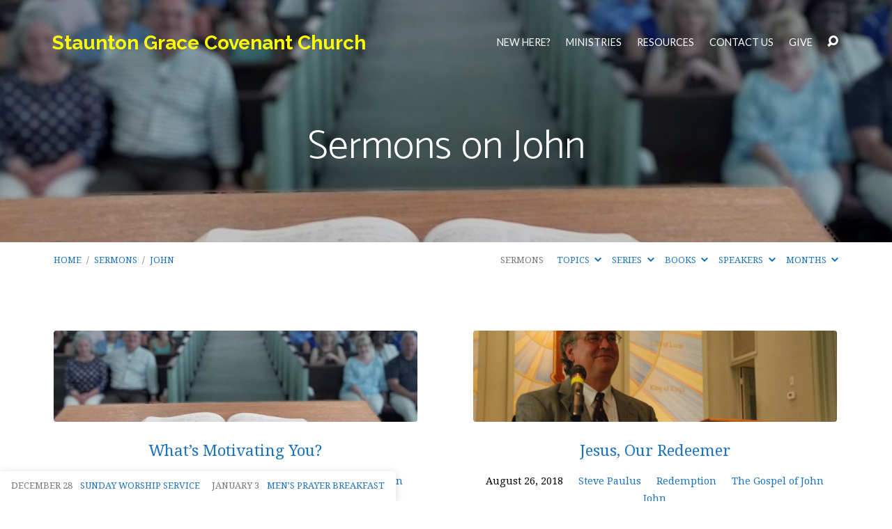

--- FILE ---
content_type: text/html; charset=UTF-8
request_url: https://www.stauntongrace.org/sermon-book/john/
body_size: 18153
content:
<!DOCTYPE html>
<html class="no-js" lang="en">
<head>
<meta charset="UTF-8" />
<meta http-equiv="X-UA-Compatible" content="IE=edge" />
<meta name="viewport" content="width=device-width, initial-scale=1">

<link rel="profile" href="https://gmpg.org/xfn/11">
<link rel="pingback" href="https://www.stauntongrace.org/xmlrpc.php" />
<meta name='robots' content='index, follow, max-image-preview:large, max-snippet:-1, max-video-preview:-1' />
	<style>img:is([sizes="auto" i], [sizes^="auto," i]) { contain-intrinsic-size: 3000px 1500px }</style>
	
	<!-- This site is optimized with the Yoast SEO plugin v25.8 - https://yoast.com/wordpress/plugins/seo/ -->
	<title>John Archives - Staunton Grace Covenant Church</title>
	<meta name="description" content="Staunton Grace sermons on John" />
	<link rel="canonical" href="https://www.stauntongrace.org/sermon-book/john/" />
	<link rel="next" href="https://www.stauntongrace.org/sermon-book/john/page/2/" />
	<meta property="og:locale" content="en_US" />
	<meta property="og:type" content="article" />
	<meta property="og:title" content="John Archives - Staunton Grace Covenant Church" />
	<meta property="og:description" content="Staunton Grace sermons on John" />
	<meta property="og:url" content="https://www.stauntongrace.org/sermon-book/john/" />
	<meta property="og:site_name" content="Staunton Grace Covenant Church" />
	<meta name="twitter:card" content="summary_large_image" />
	<script type="application/ld+json" class="yoast-schema-graph">{"@context":"https://schema.org","@graph":[{"@type":"CollectionPage","@id":"https://www.stauntongrace.org/sermon-book/john/","url":"https://www.stauntongrace.org/sermon-book/john/","name":"John Archives - Staunton Grace Covenant Church","isPartOf":{"@id":"https://www.stauntongrace.org/#website"},"primaryImageOfPage":{"@id":"https://www.stauntongrace.org/sermon-book/john/#primaryimage"},"image":{"@id":"https://www.stauntongrace.org/sermon-book/john/#primaryimage"},"thumbnailUrl":"https://www.stauntongrace.org/wp-content/uploads/2016/06/congregation-from-pulpit.jpg","description":"Staunton Grace sermons on John","breadcrumb":{"@id":"https://www.stauntongrace.org/sermon-book/john/#breadcrumb"},"inLanguage":"en"},{"@type":"ImageObject","inLanguage":"en","@id":"https://www.stauntongrace.org/sermon-book/john/#primaryimage","url":"https://www.stauntongrace.org/wp-content/uploads/2016/06/congregation-from-pulpit.jpg","contentUrl":"https://www.stauntongrace.org/wp-content/uploads/2016/06/congregation-from-pulpit.jpg","width":1679,"height":1050,"caption":"Congregation from the pulpit"},{"@type":"BreadcrumbList","@id":"https://www.stauntongrace.org/sermon-book/john/#breadcrumb","itemListElement":[{"@type":"ListItem","position":1,"name":"Home","item":"https://www.stauntongrace.org/"},{"@type":"ListItem","position":2,"name":"John"}]},{"@type":"WebSite","@id":"https://www.stauntongrace.org/#website","url":"https://www.stauntongrace.org/","name":"Staunton Grace Covenant Church","description":"Non-denominational charismatic reformed church in Staunton, Virginia","potentialAction":[{"@type":"SearchAction","target":{"@type":"EntryPoint","urlTemplate":"https://www.stauntongrace.org/?s={search_term_string}"},"query-input":{"@type":"PropertyValueSpecification","valueRequired":true,"valueName":"search_term_string"}}],"inLanguage":"en"}]}</script>
	<!-- / Yoast SEO plugin. -->


<link rel='dns-prefetch' href='//platform-api.sharethis.com' />
<link rel='dns-prefetch' href='//challenges.cloudflare.com' />
<link rel='dns-prefetch' href='//secure.gravatar.com' />
<link rel='dns-prefetch' href='//stats.wp.com' />
<link rel='dns-prefetch' href='//fonts.googleapis.com' />
<link rel='dns-prefetch' href='//v0.wordpress.com' />
<link rel='dns-prefetch' href='//widgets.wp.com' />
<link rel='dns-prefetch' href='//s0.wp.com' />
<link rel='dns-prefetch' href='//0.gravatar.com' />
<link rel='dns-prefetch' href='//1.gravatar.com' />
<link rel='dns-prefetch' href='//2.gravatar.com' />
<link rel="alternate" type="application/rss+xml" title="Staunton Grace Covenant Church &raquo; Feed" href="https://www.stauntongrace.org/feed/" />
<link rel="alternate" type="application/rss+xml" title="Staunton Grace Covenant Church &raquo; Comments Feed" href="https://www.stauntongrace.org/comments/feed/" />
<link rel="alternate" type="application/rss+xml" title="Staunton Grace Covenant Church &raquo; John Sermon Book Feed" href="https://www.stauntongrace.org/sermon-book/john/feed/" />
<script type="text/javascript">
/* <![CDATA[ */
window._wpemojiSettings = {"baseUrl":"https:\/\/s.w.org\/images\/core\/emoji\/16.0.1\/72x72\/","ext":".png","svgUrl":"https:\/\/s.w.org\/images\/core\/emoji\/16.0.1\/svg\/","svgExt":".svg","source":{"concatemoji":"https:\/\/www.stauntongrace.org\/wp-includes\/js\/wp-emoji-release.min.js?ver=6.8.3"}};
/*! This file is auto-generated */
!function(s,n){var o,i,e;function c(e){try{var t={supportTests:e,timestamp:(new Date).valueOf()};sessionStorage.setItem(o,JSON.stringify(t))}catch(e){}}function p(e,t,n){e.clearRect(0,0,e.canvas.width,e.canvas.height),e.fillText(t,0,0);var t=new Uint32Array(e.getImageData(0,0,e.canvas.width,e.canvas.height).data),a=(e.clearRect(0,0,e.canvas.width,e.canvas.height),e.fillText(n,0,0),new Uint32Array(e.getImageData(0,0,e.canvas.width,e.canvas.height).data));return t.every(function(e,t){return e===a[t]})}function u(e,t){e.clearRect(0,0,e.canvas.width,e.canvas.height),e.fillText(t,0,0);for(var n=e.getImageData(16,16,1,1),a=0;a<n.data.length;a++)if(0!==n.data[a])return!1;return!0}function f(e,t,n,a){switch(t){case"flag":return n(e,"\ud83c\udff3\ufe0f\u200d\u26a7\ufe0f","\ud83c\udff3\ufe0f\u200b\u26a7\ufe0f")?!1:!n(e,"\ud83c\udde8\ud83c\uddf6","\ud83c\udde8\u200b\ud83c\uddf6")&&!n(e,"\ud83c\udff4\udb40\udc67\udb40\udc62\udb40\udc65\udb40\udc6e\udb40\udc67\udb40\udc7f","\ud83c\udff4\u200b\udb40\udc67\u200b\udb40\udc62\u200b\udb40\udc65\u200b\udb40\udc6e\u200b\udb40\udc67\u200b\udb40\udc7f");case"emoji":return!a(e,"\ud83e\udedf")}return!1}function g(e,t,n,a){var r="undefined"!=typeof WorkerGlobalScope&&self instanceof WorkerGlobalScope?new OffscreenCanvas(300,150):s.createElement("canvas"),o=r.getContext("2d",{willReadFrequently:!0}),i=(o.textBaseline="top",o.font="600 32px Arial",{});return e.forEach(function(e){i[e]=t(o,e,n,a)}),i}function t(e){var t=s.createElement("script");t.src=e,t.defer=!0,s.head.appendChild(t)}"undefined"!=typeof Promise&&(o="wpEmojiSettingsSupports",i=["flag","emoji"],n.supports={everything:!0,everythingExceptFlag:!0},e=new Promise(function(e){s.addEventListener("DOMContentLoaded",e,{once:!0})}),new Promise(function(t){var n=function(){try{var e=JSON.parse(sessionStorage.getItem(o));if("object"==typeof e&&"number"==typeof e.timestamp&&(new Date).valueOf()<e.timestamp+604800&&"object"==typeof e.supportTests)return e.supportTests}catch(e){}return null}();if(!n){if("undefined"!=typeof Worker&&"undefined"!=typeof OffscreenCanvas&&"undefined"!=typeof URL&&URL.createObjectURL&&"undefined"!=typeof Blob)try{var e="postMessage("+g.toString()+"("+[JSON.stringify(i),f.toString(),p.toString(),u.toString()].join(",")+"));",a=new Blob([e],{type:"text/javascript"}),r=new Worker(URL.createObjectURL(a),{name:"wpTestEmojiSupports"});return void(r.onmessage=function(e){c(n=e.data),r.terminate(),t(n)})}catch(e){}c(n=g(i,f,p,u))}t(n)}).then(function(e){for(var t in e)n.supports[t]=e[t],n.supports.everything=n.supports.everything&&n.supports[t],"flag"!==t&&(n.supports.everythingExceptFlag=n.supports.everythingExceptFlag&&n.supports[t]);n.supports.everythingExceptFlag=n.supports.everythingExceptFlag&&!n.supports.flag,n.DOMReady=!1,n.readyCallback=function(){n.DOMReady=!0}}).then(function(){return e}).then(function(){var e;n.supports.everything||(n.readyCallback(),(e=n.source||{}).concatemoji?t(e.concatemoji):e.wpemoji&&e.twemoji&&(t(e.twemoji),t(e.wpemoji)))}))}((window,document),window._wpemojiSettings);
/* ]]> */
</script>
<style id='wp-emoji-styles-inline-css' type='text/css'>

	img.wp-smiley, img.emoji {
		display: inline !important;
		border: none !important;
		box-shadow: none !important;
		height: 1em !important;
		width: 1em !important;
		margin: 0 0.07em !important;
		vertical-align: -0.1em !important;
		background: none !important;
		padding: 0 !important;
	}
</style>
<link rel='stylesheet' id='wp-block-library-css' href='https://www.stauntongrace.org/wp-includes/css/dist/block-library/style.min.css?ver=6.8.3' type='text/css' media='all' />
<style id='classic-theme-styles-inline-css' type='text/css'>
/*! This file is auto-generated */
.wp-block-button__link{color:#fff;background-color:#32373c;border-radius:9999px;box-shadow:none;text-decoration:none;padding:calc(.667em + 2px) calc(1.333em + 2px);font-size:1.125em}.wp-block-file__button{background:#32373c;color:#fff;text-decoration:none}
</style>
<style id='pdfp-pdfposter-style-inline-css' type='text/css'>
.wp-block-pdfp-pdf-poster{overflow:hidden}.pdfp_wrapper .pdf{position:relative}.pdfp_wrapper.pdfp_popup_enabled .iframe_wrapper{display:none}.pdfp_wrapper.pdfp_popup_enabled .iframe_wrapper:fullscreen{display:block}.pdfp_wrapper .iframe_wrapper{height:100%;width:100%}.pdfp_wrapper .iframe_wrapper:fullscreen iframe{height:100vh!important}.pdfp_wrapper .iframe_wrapper iframe{width:100%}.pdfp_wrapper .iframe_wrapper .close{background:#fff;border:1px solid #ddd;border-radius:3px;color:#222;cursor:pointer;display:none;font-family:sans-serif;font-size:36px;line-height:100%;padding:0 7px;position:absolute;right:12px;top:35px;z-index:9999}.pdfp_wrapper .iframe_wrapper:fullscreen .close{display:block}.pdfp_wrapper .pdfp_fullscreen_close{display:none}.pdfp_wrapper.pdfp_fullscreen_opened .pdfp_fullscreen_close{align-items:center;background:#fff;border-radius:3px;color:#222;cursor:pointer;display:flex;font-size:35px;height:30px;justify-content:center;overflow:hidden;padding-bottom:4px;position:fixed;right:20px;top:20px;width:32px}.pdfp_wrapper.pdfp_fullscreen_opened .pdfp_fullscreen_overlay{background:#2229;height:100%;left:0;position:fixed;top:0;width:100%}.pdfp_wrapper.pdfp_fullscreen_opened .iframe_wrapper{display:block;height:90vh;left:50%;max-width:95%;position:fixed;top:50%;transform:translate(-50%,-50%);width:900px;z-index:99999999999}.pdfp_wrapper iframe{border:none;outline:none}.pdfp-adobe-viewer{border:1px solid #ddd;border-radius:3px;cursor:pointer;outline:none;text-decoration:none}.pdfp_download{margin-right:15px}.cta_wrapper{display:flex;gap:10px;margin-bottom:10px;text-align:left}.cta_wrapper a{text-decoration:none!important}.cta_wrapper button{cursor:pointer}.pdfp_wrapper p{margin:10px 0;text-align:center}.popout-disabled{height:50px;position:absolute;right:12px;top:12px;width:50px}.pdfp_wrapper iframe{max-width:100%}.ViewSDK_hideOverflow[data-align=center]{margin-left:auto;margin-right:auto}.ViewSDK_hideOverflow[data-align=left]{margin-right:auto}.ViewSDK_hideOverflow[data-align=right]{margin-left:auto}@media screen and (max-width:768px){.pdfp_wrapper iframe{height:calc(100vw + 120px)}}@media screen and (max-width:576px){.cta_wrapper .pdfp_download{margin-bottom:10px;margin-right:0}.cta_wrapper .pdfp_download button{margin-right:0!important}.cta_wrapper{align-items:center;display:flex;flex-direction:column}}
.pdfp_wrapper .pdf{position:relative}.pdfp_wrapper .iframe_wrapper{height:100%;width:100%}.pdfp_wrapper .iframe_wrapper:fullscreen iframe{height:100vh!important}.pdfp_wrapper .iframe_wrapper iframe{width:100%}.pdfp_wrapper .iframe_wrapper .close{background:#fff;border:1px solid #ddd;border-radius:3px;color:#222;cursor:pointer;display:none;font-family:sans-serif;font-size:36px;line-height:100%;padding:0 7px;position:absolute;right:12px;top:35px;z-index:9999}.pdfp_wrapper .iframe_wrapper:fullscreen .close{display:block}.pdfp-adobe-viewer{border:1px solid #ddd;border-radius:3px;cursor:pointer;outline:none;text-decoration:none}.pdfp_download{margin-right:15px}.cta_wrapper{margin-bottom:10px}.pdfp_wrapper p{margin:10px 0;text-align:center}.popout-disabled{height:50px;position:absolute;right:12px;top:12px;width:50px}@media screen and (max-width:768px){.pdfp_wrapper iframe{height:calc(100vw + 120px)}}.ViewSDK_hideOverflow[data-align=center]{margin-left:auto;margin-right:auto}.ViewSDK_hideOverflow[data-align=left]{margin-right:auto}.ViewSDK_hideOverflow[data-align=right]{margin-left:auto}@media screen and (max-width:768px){.pdfp_wrapper iframe{height:calc(100vw + 120px)!important}}@media screen and (max-width:576px){.cta_wrapper .pdfp_download{margin-bottom:10px;margin-right:0}.cta_wrapper .pdfp_download button{margin-right:0!important}.cta_wrapper{align-items:center;display:flex;flex-direction:column}}

</style>
<link rel='stylesheet' id='mediaelement-css' href='https://www.stauntongrace.org/wp-includes/js/mediaelement/mediaelementplayer-legacy.min.css?ver=4.2.17' type='text/css' media='all' />
<link rel='stylesheet' id='wp-mediaelement-css' href='https://www.stauntongrace.org/wp-includes/js/mediaelement/wp-mediaelement.min.css?ver=6.8.3' type='text/css' media='all' />
<style id='jetpack-sharing-buttons-style-inline-css' type='text/css'>
.jetpack-sharing-buttons__services-list{display:flex;flex-direction:row;flex-wrap:wrap;gap:0;list-style-type:none;margin:5px;padding:0}.jetpack-sharing-buttons__services-list.has-small-icon-size{font-size:12px}.jetpack-sharing-buttons__services-list.has-normal-icon-size{font-size:16px}.jetpack-sharing-buttons__services-list.has-large-icon-size{font-size:24px}.jetpack-sharing-buttons__services-list.has-huge-icon-size{font-size:36px}@media print{.jetpack-sharing-buttons__services-list{display:none!important}}.editor-styles-wrapper .wp-block-jetpack-sharing-buttons{gap:0;padding-inline-start:0}ul.jetpack-sharing-buttons__services-list.has-background{padding:1.25em 2.375em}
</style>
<style id='global-styles-inline-css' type='text/css'>
:root{--wp--preset--aspect-ratio--square: 1;--wp--preset--aspect-ratio--4-3: 4/3;--wp--preset--aspect-ratio--3-4: 3/4;--wp--preset--aspect-ratio--3-2: 3/2;--wp--preset--aspect-ratio--2-3: 2/3;--wp--preset--aspect-ratio--16-9: 16/9;--wp--preset--aspect-ratio--9-16: 9/16;--wp--preset--color--black: #000000;--wp--preset--color--cyan-bluish-gray: #abb8c3;--wp--preset--color--white: #ffffff;--wp--preset--color--pale-pink: #f78da7;--wp--preset--color--vivid-red: #cf2e2e;--wp--preset--color--luminous-vivid-orange: #ff6900;--wp--preset--color--luminous-vivid-amber: #fcb900;--wp--preset--color--light-green-cyan: #7bdcb5;--wp--preset--color--vivid-green-cyan: #00d084;--wp--preset--color--pale-cyan-blue: #8ed1fc;--wp--preset--color--vivid-cyan-blue: #0693e3;--wp--preset--color--vivid-purple: #9b51e0;--wp--preset--gradient--vivid-cyan-blue-to-vivid-purple: linear-gradient(135deg,rgba(6,147,227,1) 0%,rgb(155,81,224) 100%);--wp--preset--gradient--light-green-cyan-to-vivid-green-cyan: linear-gradient(135deg,rgb(122,220,180) 0%,rgb(0,208,130) 100%);--wp--preset--gradient--luminous-vivid-amber-to-luminous-vivid-orange: linear-gradient(135deg,rgba(252,185,0,1) 0%,rgba(255,105,0,1) 100%);--wp--preset--gradient--luminous-vivid-orange-to-vivid-red: linear-gradient(135deg,rgba(255,105,0,1) 0%,rgb(207,46,46) 100%);--wp--preset--gradient--very-light-gray-to-cyan-bluish-gray: linear-gradient(135deg,rgb(238,238,238) 0%,rgb(169,184,195) 100%);--wp--preset--gradient--cool-to-warm-spectrum: linear-gradient(135deg,rgb(74,234,220) 0%,rgb(151,120,209) 20%,rgb(207,42,186) 40%,rgb(238,44,130) 60%,rgb(251,105,98) 80%,rgb(254,248,76) 100%);--wp--preset--gradient--blush-light-purple: linear-gradient(135deg,rgb(255,206,236) 0%,rgb(152,150,240) 100%);--wp--preset--gradient--blush-bordeaux: linear-gradient(135deg,rgb(254,205,165) 0%,rgb(254,45,45) 50%,rgb(107,0,62) 100%);--wp--preset--gradient--luminous-dusk: linear-gradient(135deg,rgb(255,203,112) 0%,rgb(199,81,192) 50%,rgb(65,88,208) 100%);--wp--preset--gradient--pale-ocean: linear-gradient(135deg,rgb(255,245,203) 0%,rgb(182,227,212) 50%,rgb(51,167,181) 100%);--wp--preset--gradient--electric-grass: linear-gradient(135deg,rgb(202,248,128) 0%,rgb(113,206,126) 100%);--wp--preset--gradient--midnight: linear-gradient(135deg,rgb(2,3,129) 0%,rgb(40,116,252) 100%);--wp--preset--font-size--small: 13px;--wp--preset--font-size--medium: 20px;--wp--preset--font-size--large: 36px;--wp--preset--font-size--x-large: 42px;--wp--preset--spacing--20: 0.44rem;--wp--preset--spacing--30: 0.67rem;--wp--preset--spacing--40: 1rem;--wp--preset--spacing--50: 1.5rem;--wp--preset--spacing--60: 2.25rem;--wp--preset--spacing--70: 3.38rem;--wp--preset--spacing--80: 5.06rem;--wp--preset--shadow--natural: 6px 6px 9px rgba(0, 0, 0, 0.2);--wp--preset--shadow--deep: 12px 12px 50px rgba(0, 0, 0, 0.4);--wp--preset--shadow--sharp: 6px 6px 0px rgba(0, 0, 0, 0.2);--wp--preset--shadow--outlined: 6px 6px 0px -3px rgba(255, 255, 255, 1), 6px 6px rgba(0, 0, 0, 1);--wp--preset--shadow--crisp: 6px 6px 0px rgba(0, 0, 0, 1);}:where(.is-layout-flex){gap: 0.5em;}:where(.is-layout-grid){gap: 0.5em;}body .is-layout-flex{display: flex;}.is-layout-flex{flex-wrap: wrap;align-items: center;}.is-layout-flex > :is(*, div){margin: 0;}body .is-layout-grid{display: grid;}.is-layout-grid > :is(*, div){margin: 0;}:where(.wp-block-columns.is-layout-flex){gap: 2em;}:where(.wp-block-columns.is-layout-grid){gap: 2em;}:where(.wp-block-post-template.is-layout-flex){gap: 1.25em;}:where(.wp-block-post-template.is-layout-grid){gap: 1.25em;}.has-black-color{color: var(--wp--preset--color--black) !important;}.has-cyan-bluish-gray-color{color: var(--wp--preset--color--cyan-bluish-gray) !important;}.has-white-color{color: var(--wp--preset--color--white) !important;}.has-pale-pink-color{color: var(--wp--preset--color--pale-pink) !important;}.has-vivid-red-color{color: var(--wp--preset--color--vivid-red) !important;}.has-luminous-vivid-orange-color{color: var(--wp--preset--color--luminous-vivid-orange) !important;}.has-luminous-vivid-amber-color{color: var(--wp--preset--color--luminous-vivid-amber) !important;}.has-light-green-cyan-color{color: var(--wp--preset--color--light-green-cyan) !important;}.has-vivid-green-cyan-color{color: var(--wp--preset--color--vivid-green-cyan) !important;}.has-pale-cyan-blue-color{color: var(--wp--preset--color--pale-cyan-blue) !important;}.has-vivid-cyan-blue-color{color: var(--wp--preset--color--vivid-cyan-blue) !important;}.has-vivid-purple-color{color: var(--wp--preset--color--vivid-purple) !important;}.has-black-background-color{background-color: var(--wp--preset--color--black) !important;}.has-cyan-bluish-gray-background-color{background-color: var(--wp--preset--color--cyan-bluish-gray) !important;}.has-white-background-color{background-color: var(--wp--preset--color--white) !important;}.has-pale-pink-background-color{background-color: var(--wp--preset--color--pale-pink) !important;}.has-vivid-red-background-color{background-color: var(--wp--preset--color--vivid-red) !important;}.has-luminous-vivid-orange-background-color{background-color: var(--wp--preset--color--luminous-vivid-orange) !important;}.has-luminous-vivid-amber-background-color{background-color: var(--wp--preset--color--luminous-vivid-amber) !important;}.has-light-green-cyan-background-color{background-color: var(--wp--preset--color--light-green-cyan) !important;}.has-vivid-green-cyan-background-color{background-color: var(--wp--preset--color--vivid-green-cyan) !important;}.has-pale-cyan-blue-background-color{background-color: var(--wp--preset--color--pale-cyan-blue) !important;}.has-vivid-cyan-blue-background-color{background-color: var(--wp--preset--color--vivid-cyan-blue) !important;}.has-vivid-purple-background-color{background-color: var(--wp--preset--color--vivid-purple) !important;}.has-black-border-color{border-color: var(--wp--preset--color--black) !important;}.has-cyan-bluish-gray-border-color{border-color: var(--wp--preset--color--cyan-bluish-gray) !important;}.has-white-border-color{border-color: var(--wp--preset--color--white) !important;}.has-pale-pink-border-color{border-color: var(--wp--preset--color--pale-pink) !important;}.has-vivid-red-border-color{border-color: var(--wp--preset--color--vivid-red) !important;}.has-luminous-vivid-orange-border-color{border-color: var(--wp--preset--color--luminous-vivid-orange) !important;}.has-luminous-vivid-amber-border-color{border-color: var(--wp--preset--color--luminous-vivid-amber) !important;}.has-light-green-cyan-border-color{border-color: var(--wp--preset--color--light-green-cyan) !important;}.has-vivid-green-cyan-border-color{border-color: var(--wp--preset--color--vivid-green-cyan) !important;}.has-pale-cyan-blue-border-color{border-color: var(--wp--preset--color--pale-cyan-blue) !important;}.has-vivid-cyan-blue-border-color{border-color: var(--wp--preset--color--vivid-cyan-blue) !important;}.has-vivid-purple-border-color{border-color: var(--wp--preset--color--vivid-purple) !important;}.has-vivid-cyan-blue-to-vivid-purple-gradient-background{background: var(--wp--preset--gradient--vivid-cyan-blue-to-vivid-purple) !important;}.has-light-green-cyan-to-vivid-green-cyan-gradient-background{background: var(--wp--preset--gradient--light-green-cyan-to-vivid-green-cyan) !important;}.has-luminous-vivid-amber-to-luminous-vivid-orange-gradient-background{background: var(--wp--preset--gradient--luminous-vivid-amber-to-luminous-vivid-orange) !important;}.has-luminous-vivid-orange-to-vivid-red-gradient-background{background: var(--wp--preset--gradient--luminous-vivid-orange-to-vivid-red) !important;}.has-very-light-gray-to-cyan-bluish-gray-gradient-background{background: var(--wp--preset--gradient--very-light-gray-to-cyan-bluish-gray) !important;}.has-cool-to-warm-spectrum-gradient-background{background: var(--wp--preset--gradient--cool-to-warm-spectrum) !important;}.has-blush-light-purple-gradient-background{background: var(--wp--preset--gradient--blush-light-purple) !important;}.has-blush-bordeaux-gradient-background{background: var(--wp--preset--gradient--blush-bordeaux) !important;}.has-luminous-dusk-gradient-background{background: var(--wp--preset--gradient--luminous-dusk) !important;}.has-pale-ocean-gradient-background{background: var(--wp--preset--gradient--pale-ocean) !important;}.has-electric-grass-gradient-background{background: var(--wp--preset--gradient--electric-grass) !important;}.has-midnight-gradient-background{background: var(--wp--preset--gradient--midnight) !important;}.has-small-font-size{font-size: var(--wp--preset--font-size--small) !important;}.has-medium-font-size{font-size: var(--wp--preset--font-size--medium) !important;}.has-large-font-size{font-size: var(--wp--preset--font-size--large) !important;}.has-x-large-font-size{font-size: var(--wp--preset--font-size--x-large) !important;}
:where(.wp-block-post-template.is-layout-flex){gap: 1.25em;}:where(.wp-block-post-template.is-layout-grid){gap: 1.25em;}
:where(.wp-block-columns.is-layout-flex){gap: 2em;}:where(.wp-block-columns.is-layout-grid){gap: 2em;}
:root :where(.wp-block-pullquote){font-size: 1.5em;line-height: 1.6;}
</style>
<link rel='stylesheet' id='contact-form-7-css' href='https://www.stauntongrace.org/wp-content/plugins/contact-form-7/includes/css/styles.css?ver=6.1.1' type='text/css' media='all' />
<link rel='stylesheet' id='pdfp-public-css' href='https://www.stauntongrace.org/wp-content/plugins/pdf-poster/build/public.css?ver=2.3.0' type='text/css' media='all' />
<link rel='stylesheet' id='parent-style-css' href='https://www.stauntongrace.org/wp-content/themes/maranatha/style.css?ver=6.8.3' type='text/css' media='all' />
<link rel='stylesheet' id='maranatha-google-fonts-css' href='//fonts.googleapis.com/css?family=Raleway:200,300,400,500,700,200italic,300italic,400italic,500italic,700italic%7CCatamaran:300,400,700,300italic,400italic,700italic%7CLato:300,400,700,300italic,400italic,700italic%7CDroid+Serif:400,700,400italic,700italic' type='text/css' media='all' />
<link rel='stylesheet' id='elusive-icons-css' href='https://www.stauntongrace.org/wp-content/themes/maranatha/css/lib/elusive-icons.min.css?ver=1.5.2' type='text/css' media='all' />
<link rel='stylesheet' id='maranatha-style-css' href='https://www.stauntongrace.org/wp-content/themes/maranatha-child/style.css?ver=1.5.2' type='text/css' media='all' />
<link rel='stylesheet' id='jetpack_likes-css' href='https://www.stauntongrace.org/wp-content/plugins/jetpack/modules/likes/style.css?ver=14.9.1' type='text/css' media='all' />
<script type="text/javascript" src="https://www.stauntongrace.org/wp-includes/js/jquery/jquery.min.js?ver=3.7.1" id="jquery-core-js"></script>
<script type="text/javascript" src="https://www.stauntongrace.org/wp-includes/js/jquery/jquery-migrate.min.js?ver=3.4.1" id="jquery-migrate-js"></script>
<script type="text/javascript" id="ctfw-ie-unsupported-js-extra">
/* <![CDATA[ */
var ctfw_ie_unsupported = {"default_version":"7","min_version":"5","max_version":"9","version":"8","message":"You are using an outdated version of Internet Explorer. Please upgrade your browser to use this site.","redirect_url":"http:\/\/browsehappy.com\/"};
/* ]]> */
</script>
<script type="text/javascript" src="https://www.stauntongrace.org/wp-content/themes/maranatha/framework/js/ie-unsupported.js?ver=1.5.2" id="ctfw-ie-unsupported-js"></script>
<script type="text/javascript" src="//platform-api.sharethis.com/js/sharethis.js?ver=8.5.2#property=660702bc58eed300122e7d30&amp;product=gdpr-compliance-tool-v2&amp;source=simple-share-buttons-adder-wordpress" id="simple-share-buttons-adder-mu-js"></script>
<script type="text/javascript" src="https://www.stauntongrace.org/wp-content/themes/maranatha/framework/js/jquery.fitvids.js?ver=1.5.2" id="fitvids-js"></script>
<script type="text/javascript" src="https://www.stauntongrace.org/wp-content/themes/maranatha/framework/js/responsive-embeds.js?ver=1.5.2" id="ctfw-responsive-embeds-js"></script>
<script type="text/javascript" src="https://www.stauntongrace.org/wp-content/themes/maranatha/js/lib/viewport-units-buggyfill.hacks.js?ver=1.5.2" id="viewport-units-buggyfill-hacks-js"></script>
<script type="text/javascript" src="https://www.stauntongrace.org/wp-content/themes/maranatha/js/lib/viewport-units-buggyfill.js?ver=1.5.2" id="viewport-units-buggyfill-js"></script>
<script type="text/javascript" src="https://www.stauntongrace.org/wp-content/themes/maranatha/js/lib/superfish.min.js?ver=1.5.2" id="superfish-js"></script>
<script type="text/javascript" src="https://www.stauntongrace.org/wp-content/themes/maranatha/js/lib/supersubs.js?ver=1.5.2" id="supersubs-js"></script>
<script type="text/javascript" src="https://www.stauntongrace.org/wp-content/themes/maranatha/js/lib/jquery.meanmenu.modified.js?ver=1.5.2" id="jquery-meanmenu-js"></script>
<script type="text/javascript" src="https://www.stauntongrace.org/wp-content/themes/maranatha/js/lib/jquery.dropdown.maranatha.min.js?ver=1.5.2" id="jquery-dropdown-maranatha-js"></script>
<script type="text/javascript" src="https://www.stauntongrace.org/wp-content/themes/maranatha/js/lib/jquery.matchHeight-min.js?ver=1.5.2" id="jquery-matchHeight-js"></script>
<script type="text/javascript" id="maranatha-main-js-extra">
/* <![CDATA[ */
var maranatha_main = {"site_path":"\/","home_url":"https:\/\/www.stauntongrace.org","theme_url":"https:\/\/www.stauntongrace.org\/wp-content\/themes\/maranatha","is_ssl":"1","mobile_menu_close":"el el-remove-sign","comment_name_required":"1","comment_email_required":"1","comment_name_error_required":"Required","comment_email_error_required":"Required","comment_email_error_invalid":"Invalid Email","comment_url_error_invalid":"Invalid URL","comment_message_error_required":"Comment Required"};
/* ]]> */
</script>
<script type="text/javascript" src="https://www.stauntongrace.org/wp-content/themes/maranatha/js/main.js?ver=1.5.2" id="maranatha-main-js"></script>
<link rel="https://api.w.org/" href="https://www.stauntongrace.org/wp-json/" /><link rel="alternate" title="JSON" type="application/json" href="https://www.stauntongrace.org/wp-json/wp/v2/ctc_sermon_book/259" /><link rel="EditURI" type="application/rsd+xml" title="RSD" href="https://www.stauntongrace.org/xmlrpc.php?rsd" />
<meta name="generator" content="WordPress 6.8.3" />
        <style>
                    </style>
	<style>img#wpstats{display:none}</style>
		<script type="application/ld+json">
	{
  	"@context": "http://schema.org",
  	"@type": "LocalBusiness",
	"url": "http://www.stauntongrace.org/",
	"email": "info@stauntongrace.org",
  	"address": {
    	"@type": "PostalAddress",
    	"addressLocality": "Staunton",
    	"addressRegion": "Virginia",
    	"postalCode":"24401",
    	"streetAddress": "410 West Beverley Street"
  	},
  	"description": "Staunton Grace Covenant Church is an evangelical, charismatic, and reformed local church located in Staunton, Virginia. We would love to welcome you!",
  	"name": "Staunton Grace Covenant Church",
  	"telephone": "540-886-8076",
  	"openingHours": "Mo,Tu,We,Th,Fr,Su 09:00-17:00",
  	"geo": {
    	"@type": "GeoCoordinates",
   	"latitude": "38.149190",
    	"longitude": "-79.076443"
 		}, 			
  	"sameAs" : [ "http://www.facebook.com/stauntongrace" ]
	}
</script>		<script>
			document.documentElement.className = document.documentElement.className.replace('no-js', 'js');
		</script>
				<style>
			.no-js img.lazyload {
				display: none;
			}

			figure.wp-block-image img.lazyloading {
				min-width: 150px;
			}

			.lazyload,
			.lazyloading {
				--smush-placeholder-width: 100px;
				--smush-placeholder-aspect-ratio: 1/1;
				width: var(--smush-placeholder-width) !important;
				aspect-ratio: var(--smush-placeholder-aspect-ratio) !important;
			}

						.lazyload, .lazyloading {
				opacity: 0;
			}

			.lazyloaded {
				opacity: 1;
				transition: opacity 400ms;
				transition-delay: 0ms;
			}

					</style>
		<style type="text/css">
#maranatha-logo-text {
	font-family: 'Raleway', Arial, Helvetica, sans-serif;
}

.maranatha-entry-content h1, .maranatha-entry-content h2:not(.maranatha-entry-short-title), .maranatha-entry-content h3, .maranatha-entry-content h4, .maranatha-entry-content h5, .maranatha-entry-content h6, .maranatha-entry-content .maranatha-h1, .maranatha-entry-content .maranatha-h2, .maranatha-entry-content .maranatha-h3, .maranatha-entry-content .maranatha-h4, .maranatha-entry-content .maranatha-h5, .maranatha-entry-content .maranatha-h6, .mce-content-body h1, .mce-content-body h2, .mce-content-body h3, .mce-content-body h4, .mce-content-body h5, .mce-content-body h6, .maranatha-home-section-content h1, .maranatha-home-section-content h2, #maranatha-banner-title, .maranatha-widget-title, #maranatha-comments-title, #reply-title, .maranatha-nav-block-title, .maranatha-caption-image-title {
	font-family: 'Catamaran', Arial, Helvetica, sans-serif;
}

#maranatha-header-menu-content > li > a, .mean-container .mean-nav > ul > li > a {
	font-family: 'Lato', Arial, Helvetica, sans-serif;
}

body, #cancel-comment-reply-link, .maranatha-widget .maranatha-entry-short-header h3 {
	font-family: 'Droid Serif', Georgia, 'Bitstream Vera Serif', 'Times New Roman', Times, serif;
}

.maranatha-color-main-bg, .maranatha-caption-image-title, .maranatha-calendar-table-header, .maranatha-calendar-table-top, .maranatha-calendar-table-header-row {
	background-color: #000000;
}

.maranatha-calendar-table-header {
	border-color: #000000 !important;
}

.maranatha-color-main-bg .maranatha-circle-buttons-list a:hover {
	color: #000000 !important;
}

a, .maranatha-button, .maranatha-buttons-list a, .maranatha-circle-button span, .maranatha-circle-buttons-list a, input[type=submit], .maranatha-nav-left-right a, .maranatha-pagination li > *, .widget_tag_cloud a, .sf-menu ul li:hover > a, .sf-menu ul .sfHover > a, .sf-menu ul a:focus, .sf-menu ul a:hover, .sf-menu ul a:active, .mean-container .mean-nav ul li a, #maranatha-header-search-mobile input[type=text]:not(:focus), #maranatha-map-section-info-list a:hover {
	color: #1e73be;
}

.maranatha-button, .maranatha-buttons-list a, .maranatha-circle-button span, .maranatha-circle-buttons-list a, input[type=submit], .maranatha-nav-left-right a:hover, .maranatha-pagination a:hover, .maranatha-pagination span.current, .widget_tag_cloud a, .mean-container .mean-nav ul li a.mean-expand, #maranatha-header-search-mobile input[type=text] {
	border-color: #1e73be;
}

.sf-arrows ul .sf-with-ul:after {
	border-left-color: #1e73be;
}

.maranatha-button:hover, .maranatha-buttons-list a:hover, a.maranatha-circle-button span:hover, .maranatha-circle-buttons-list a:hover, a.maranatha-circle-button-selected span, .maranatha-circle-buttons-list a.maranatha-circle-button-selected, input[type=submit]:hover, .maranatha-nav-left-right a:hover, .maranatha-pagination a:hover, .maranatha-pagination span.current, .widget_tag_cloud a:hover, #maranatha-sermon-download-button a.maranatha-dropdown-open {
	background-color: #1e73be;
}
</style>
<script type="text/javascript">

jQuery( 'html' )
 	.removeClass( 'no-js' )
 	.addClass( 'js' );

</script>
<meta name="format-detection" content="telephone=no">
<link rel="icon" href="https://www.stauntongrace.org/wp-content/uploads/2016/06/icon-150x150.png" sizes="32x32" />
<link rel="icon" href="https://www.stauntongrace.org/wp-content/uploads/2016/06/icon-240x240.png" sizes="192x192" />
<link rel="apple-touch-icon" href="https://www.stauntongrace.org/wp-content/uploads/2016/06/icon-240x240.png" />
<meta name="msapplication-TileImage" content="https://www.stauntongrace.org/wp-content/uploads/2016/06/icon.png" />
		<style type="text/css" id="wp-custom-css">
			.updated-date { display: none; }
.updated { display: none; }
.maranatha-circle-buttons-list {
	border-radius: 50%;
}
/* #maranatha-home-section-1 > div.maranatha-home-section-inner > div > ul > li:nth-child(3) > a {
	font-size: 0.7rem;
} */
#block-4 > ul {
	position: absolute;
	bottom: 120px;
	
}
#maranatha-footer-icons > ul {
	visibility:hidden
}		</style>
		</head>
<body class="archive tax-ctc_sermon_book term-john term-259 wp-theme-maranatha wp-child-theme-maranatha-child maranatha-logo-font-raleway maranatha-heading-font-catamaran maranatha-menu-font-lato maranatha-body-font-droid-serif maranatha-no-logo-image maranatha-content-width-980">

<header id="maranatha-header">

	
<div id="maranatha-header-top" class="maranatha-no-header-search">

	<div>

		<div id="maranatha-header-top-bg" class="maranatha-color-main-bg"></div>

		<div id="maranatha-header-top-container" class="maranatha-centered-large">

			<div id="maranatha-header-top-inner">

				
<div id="maranatha-logo">

	<div id="maranatha-logo-content">

		
			<div id="maranatha-logo-text" class="maranatha-logo-text-large">
				<div id="maranatha-logo-text-inner">
					<a href="https://www.stauntongrace.org/">
						Staunton Grace Covenant Church					</a>
				</div>
			</div>

		
	</div>

</div>

				<nav id="maranatha-header-menu">

					<div id="maranatha-header-menu-inner">

						<ul id="maranatha-header-menu-content" class="sf-menu"><li id="menu-item-1118" class="menu-item menu-item-type-custom menu-item-object-custom menu-item-has-children menu-item-1118"><a href="#">New Here?</a>
<ul class="sub-menu">
	<li id="menu-item-1582" class="menu-item menu-item-type-post_type menu-item-object-ctc_location menu-item-1582"><a href="https://www.stauntongrace.org/locations/sgcc/">Our Location</a></li>
	<li id="menu-item-1502" class="menu-item menu-item-type-post_type menu-item-object-page menu-item-1502"><a href="https://www.stauntongrace.org/what-to-expect/">What to Expect</a></li>
	<li id="menu-item-2226" class="menu-item menu-item-type-post_type menu-item-object-page menu-item-2226"><a href="https://www.stauntongrace.org/who-we-are/">What We Believe</a></li>
	<li id="menu-item-2874" class="menu-item menu-item-type-post_type menu-item-object-page menu-item-2874"><a href="https://www.stauntongrace.org/20th-anniversary/">Our History</a></li>
	<li id="menu-item-3270" class="menu-item menu-item-type-post_type menu-item-object-page menu-item-3270"><a href="https://www.stauntongrace.org/how-do-i/">How Do I?</a></li>
	<li id="menu-item-1617" class="menu-item menu-item-type-post_type menu-item-object-page menu-item-1617"><a href="https://www.stauntongrace.org/leadership-staff/">Leadership</a></li>
	<li id="menu-item-2877" class="menu-item menu-item-type-post_type menu-item-object-page menu-item-2877"><a href="https://www.stauntongrace.org/?page_id=2875">Get the App</a></li>
</ul>
</li>
<li id="menu-item-1614" class="menu-item menu-item-type-post_type menu-item-object-page menu-item-1614"><a href="https://www.stauntongrace.org/ministries/">Ministries</a></li>
<li id="menu-item-3271" class="menu-item menu-item-type-custom menu-item-object-custom menu-item-has-children menu-item-3271"><a href="#">Resources</a>
<ul class="sub-menu">
	<li id="menu-item-1616" class="menu-item menu-item-type-post_type menu-item-object-page menu-item-1616"><a href="https://www.stauntongrace.org/sermon-archive/">Sermons</a></li>
	<li id="menu-item-3159" class="menu-item menu-item-type-post_type menu-item-object-page menu-item-3159"><a href="https://www.stauntongrace.org/upcoming-events/">Events</a></li>
	<li id="menu-item-3272" class="menu-item menu-item-type-post_type menu-item-object-page menu-item-3272"><a href="https://www.stauntongrace.org/how-do-i/">How Do I?</a></li>
	<li id="menu-item-3273" class="menu-item menu-item-type-post_type menu-item-object-page menu-item-3273"><a href="https://www.stauntongrace.org/?page_id=2875">Get the App</a></li>
	<li id="menu-item-3354" class="menu-item menu-item-type-post_type menu-item-object-page menu-item-3354"><a href="https://www.stauntongrace.org/members-section/">Members</a></li>
</ul>
</li>
<li id="menu-item-1504" class="menu-item menu-item-type-post_type menu-item-object-page menu-item-1504"><a href="https://www.stauntongrace.org/contact-form/">Contact Us</a></li>
<li id="menu-item-2822" class="menu-item menu-item-type-post_type menu-item-object-page menu-item-2822"><a href="https://www.stauntongrace.org/give-online/">Give</a></li>
</ul>
					</div>

				</nav>

				<div id="maranatha-header-search" role="search">

					<div id="maranatha-header-search-opened">

						
<div class="maranatha-search-form">

	<form method="get" action="https://www.stauntongrace.org/">

		<label class="screen-reader-text">Search</label>

		<div class="maranatha-search-field">
			<input type="text" name="s" />
		</div>

				<a href="#" onClick="jQuery( this ).parent( 'form' ).submit(); return false;" class="maranatha-search-button el el-search"></a>

	</form>

</div>
						<a href="#" id="maranatha-header-search-close" class="el el-remove-sign"></a>

					</div>

					<div id="maranatha-header-search-closed">
						<a href="#" id="maranatha-header-search-open" class="el el-search"></a>
					</div>

				</div>

			</div>

		</div>

	</div>

	<div id="maranatha-header-mobile-menu"></div>

</div>
	
<div id="maranatha-banner" class="maranatha-color-main-bg">

			<div id="maranatha-banner-image" style="opacity: 0.85; background-image:inherit;" data-bg-image="url(https://www.stauntongrace.org/wp-content/uploads/2016/06/congregation-from-pulpit-1600x400.jpg)" class="lazyload"></div>
	
	<div id="maranatha-banner-inner" class="maranatha-centered-large">

		<div id="maranatha-banner-title">
						<div class="maranatha-h1">Sermons on John</div>
		</div>

	</div>

</div>

	
	<div id="maranatha-header-bottom" class="maranatha-has-breadcrumbs maranatha-has-header-archives">

		<div id="maranatha-header-bottom-inner" class="maranatha-centered-large maranatha-clearfix">

			<div class="ctfw-breadcrumbs"><a href="https://www.stauntongrace.org/">Home</a> <span class="maranatha-breadcrumb-separator">/</span> <a href="https://www.stauntongrace.org/sermons/">Sermons</a> <span class="maranatha-breadcrumb-separator">/</span> <a href="https://www.stauntongrace.org/sermon-book/john/">John</a></div>
			
				<ul id="maranatha-header-archives">

					<li id="maranatha-header-archives-section-name" class="maranatha-header-archive-top">

						
													<a href="https://www.stauntongrace.org/sermon-archive/">Sermons</a>
						
					</li>

					
						
							<li class="maranatha-header-archive-top">

								<a href="#" class="maranatha-header-archive-top-name">
									Topics									<span class="el el-chevron-down"></span>
								</a>

								<div id="maranatha-header-sermon-topic-dropdown" class="maranatha-header-archive-dropdown maranatha-dropdown">

		  							<div class="maranatha-dropdown-panel">

										<ul class="maranatha-header-archive-list">

											
												<li>

													<a href="https://www.stauntongrace.org/sermon-topic/anger/" title="Anger">Anger</a>

																											<span class="maranatha-header-archive-dropdown-count">1</span>
													
												</li>

											
												<li>

													<a href="https://www.stauntongrace.org/sermon-topic/calling/" title="Calling">Calling</a>

																											<span class="maranatha-header-archive-dropdown-count">1</span>
													
												</li>

											
												<li>

													<a href="https://www.stauntongrace.org/sermon-topic/christmas/" title="Christmas">Christmas</a>

																											<span class="maranatha-header-archive-dropdown-count">2</span>
													
												</li>

											
												<li>

													<a href="https://www.stauntongrace.org/sermon-topic/church-life/" title="Church Life">Church Life</a>

																											<span class="maranatha-header-archive-dropdown-count">4</span>
													
												</li>

											
												<li>

													<a href="https://www.stauntongrace.org/sermon-topic/community/" title="Community">Community</a>

																											<span class="maranatha-header-archive-dropdown-count">3</span>
													
												</li>

											
												<li>

													<a href="https://www.stauntongrace.org/sermon-topic/covenant/" title="Covenant">Covenant</a>

																											<span class="maranatha-header-archive-dropdown-count">1</span>
													
												</li>

											
												<li>

													<a href="https://www.stauntongrace.org/sermon-topic/creation/" title="Creation">Creation</a>

																											<span class="maranatha-header-archive-dropdown-count">2</span>
													
												</li>

											
												<li>

													<a href="https://www.stauntongrace.org/sermon-topic/devotion/" title="Devotion">Devotion</a>

																											<span class="maranatha-header-archive-dropdown-count">3</span>
													
												</li>

											
												<li>

													<a href="https://www.stauntongrace.org/sermon-topic/discipleship/" title="Discipleship">Discipleship</a>

																											<span class="maranatha-header-archive-dropdown-count">3</span>
													
												</li>

											
												<li>

													<a href="https://www.stauntongrace.org/sermon-topic/outreach/evangelism/" title="Evangelism">Evangelism</a>

																											<span class="maranatha-header-archive-dropdown-count">4</span>
													
												</li>

											
												<li>

													<a href="https://www.stauntongrace.org/sermon-topic/faith/" title="Faith">Faith</a>

																											<span class="maranatha-header-archive-dropdown-count">1</span>
													
												</li>

											
												<li>

													<a href="https://www.stauntongrace.org/sermon-topic/spiritual-growth/faithfulness/" title="Faithfulness">Faithfulness</a>

																											<span class="maranatha-header-archive-dropdown-count">1</span>
													
												</li>

											
											
												<li class="maranatha-header-archive-dropdown-all">

													<a href="https://www.stauntongrace.org/sermon-archive/topics/">
														All Topics													</a>

												</li>

											
										</ul>

									</div>

								</div>

							</li>

						
					
						
							<li class="maranatha-header-archive-top">

								<a href="#" class="maranatha-header-archive-top-name">
									Series									<span class="el el-chevron-down"></span>
								</a>

								<div id="maranatha-header-sermon-series-dropdown" class="maranatha-header-archive-dropdown maranatha-dropdown">

		  							<div class="maranatha-dropdown-panel">

										<ul class="maranatha-header-archive-list">

											
												<li>

													<a href="https://www.stauntongrace.org/sermon-series/teach-us-to-pray/" title="Teach Us To Pray">Teach Us To Pray</a>

																											<span class="maranatha-header-archive-dropdown-count">7</span>
													
												</li>

											
												<li>

													<a href="https://www.stauntongrace.org/sermon-series/the-gospel-of-john/" title="The Gospel of John">The Gospel of John</a>

																											<span class="maranatha-header-archive-dropdown-count">25</span>
													
												</li>

											
												<li>

													<a href="https://www.stauntongrace.org/sermon-series/guest-speaker/" title="Guest speaker">Guest speaker</a>

																											<span class="maranatha-header-archive-dropdown-count">2</span>
													
												</li>

											
												<li>

													<a href="https://www.stauntongrace.org/sermon-series/youth-sunday/" title="Youth Sunday">Youth Sunday</a>

																											<span class="maranatha-header-archive-dropdown-count">1</span>
													
												</li>

											
												<li>

													<a href="https://www.stauntongrace.org/sermon-series/the-prophesied-messiah/" title="The Prophesied Messiah">The Prophesied Messiah</a>

																											<span class="maranatha-header-archive-dropdown-count">3</span>
													
												</li>

											
												<li>

													<a href="https://www.stauntongrace.org/sermon-series/jonah-you-can-run-but-you-cannot-hide/" title="Jonah: You Can Run but You Cannot Hide">Jonah: You Can Run but You Cannot Hide</a>

																											<span class="maranatha-header-archive-dropdown-count">4</span>
													
												</li>

											
												<li>

													<a href="https://www.stauntongrace.org/sermon-series/when-god-renews-vision/" title="When God Renews Vision">When God Renews Vision</a>

																											<span class="maranatha-header-archive-dropdown-count">4</span>
													
												</li>

											
												<li>

													<a href="https://www.stauntongrace.org/sermon-series/god-and-man-in-the-church/" title="God and Man in the Church">God and Man in the Church</a>

																											<span class="maranatha-header-archive-dropdown-count">16</span>
													
												</li>

											
												<li>

													<a href="https://www.stauntongrace.org/sermon-series/the-six-functions-of-church/" title="The Six Functions of Church">The Six Functions of Church</a>

																											<span class="maranatha-header-archive-dropdown-count">28</span>
													
												</li>

											
												<li>

													<a href="https://www.stauntongrace.org/sermon-series/focus-on-the-future/" title="Focus on the Future">Focus on the Future</a>

																											<span class="maranatha-header-archive-dropdown-count">2</span>
													
												</li>

											
												<li>

													<a href="https://www.stauntongrace.org/sermon-series/image-or-imagination/" title="Image or Imagination">Image or Imagination</a>

																											<span class="maranatha-header-archive-dropdown-count">2</span>
													
												</li>

											
											
												<li class="maranatha-header-archive-dropdown-all">

													<a href="https://www.stauntongrace.org/sermon-archive/series/">
														All Series													</a>

												</li>

											
										</ul>

									</div>

								</div>

							</li>

						
					
						
							<li class="maranatha-header-archive-top">

								<a href="#" class="maranatha-header-archive-top-name">
									Books									<span class="el el-chevron-down"></span>
								</a>

								<div id="maranatha-header-sermon-book-dropdown" class="maranatha-header-archive-dropdown maranatha-dropdown">

		  							<div class="maranatha-dropdown-panel">

										<ul class="maranatha-header-archive-list">

											
												<li>

													<a href="https://www.stauntongrace.org/sermon-book/genesis/" title="Genesis">Genesis</a>

																											<span class="maranatha-header-archive-dropdown-count">5</span>
													
												</li>

											
												<li>

													<a href="https://www.stauntongrace.org/sermon-book/exodus/" title="Exodus">Exodus</a>

																											<span class="maranatha-header-archive-dropdown-count">6</span>
													
												</li>

											
												<li>

													<a href="https://www.stauntongrace.org/sermon-book/1-samuel/" title="1 Samuel">1 Samuel</a>

																											<span class="maranatha-header-archive-dropdown-count">2</span>
													
												</li>

											
												<li>

													<a href="https://www.stauntongrace.org/sermon-book/1-kings/" title="1 Kings">1 Kings</a>

																											<span class="maranatha-header-archive-dropdown-count">1</span>
													
												</li>

											
												<li>

													<a href="https://www.stauntongrace.org/sermon-book/2-kings/" title="2 Kings">2 Kings</a>

																											<span class="maranatha-header-archive-dropdown-count">1</span>
													
												</li>

											
												<li>

													<a href="https://www.stauntongrace.org/sermon-book/2-chronicles/" title="2 Chronicles">2 Chronicles</a>

																											<span class="maranatha-header-archive-dropdown-count">2</span>
													
												</li>

											
												<li>

													<a href="https://www.stauntongrace.org/sermon-book/psalms/" title="Psalms">Psalms</a>

																											<span class="maranatha-header-archive-dropdown-count">4</span>
													
												</li>

											
												<li>

													<a href="https://www.stauntongrace.org/sermon-book/isaiah/" title="Isaiah">Isaiah</a>

																											<span class="maranatha-header-archive-dropdown-count">5</span>
													
												</li>

											
												<li>

													<a href="https://www.stauntongrace.org/sermon-book/jeremiah/" title="Jeremiah">Jeremiah</a>

																											<span class="maranatha-header-archive-dropdown-count">1</span>
													
												</li>

											
												<li>

													<a href="https://www.stauntongrace.org/sermon-book/ezekiel/" title="Ezekiel">Ezekiel</a>

																											<span class="maranatha-header-archive-dropdown-count">1</span>
													
												</li>

											
												<li>

													<a href="https://www.stauntongrace.org/sermon-book/daniel/" title="Daniel">Daniel</a>

																											<span class="maranatha-header-archive-dropdown-count">3</span>
													
												</li>

											
												<li>

													<a href="https://www.stauntongrace.org/sermon-book/joel/" title="Joel">Joel</a>

																											<span class="maranatha-header-archive-dropdown-count">1</span>
													
												</li>

											
											
												<li class="maranatha-header-archive-dropdown-all">

													<a href="https://www.stauntongrace.org/sermon-archive/books/">
														All Books													</a>

												</li>

											
										</ul>

									</div>

								</div>

							</li>

						
					
						
							<li class="maranatha-header-archive-top">

								<a href="#" class="maranatha-header-archive-top-name">
									Speakers									<span class="el el-chevron-down"></span>
								</a>

								<div id="maranatha-header-sermon-speaker-dropdown" class="maranatha-header-archive-dropdown maranatha-dropdown">

		  							<div class="maranatha-dropdown-panel">

										<ul class="maranatha-header-archive-list">

											
												<li>

													<a href="https://www.stauntongrace.org/sermon-speaker/a-j-mosley/" title="A.J. Mosley">A.J. Mosley</a>

																											<span class="maranatha-header-archive-dropdown-count">1</span>
													
												</li>

											
												<li>

													<a href="https://www.stauntongrace.org/sermon-speaker/alan-brown/" title="Alan Brown">Alan Brown</a>

																											<span class="maranatha-header-archive-dropdown-count">1</span>
													
												</li>

											
												<li>

													<a href="https://www.stauntongrace.org/sermon-speaker/bill-copeland/" title="Bill Copeland">Bill Copeland</a>

																											<span class="maranatha-header-archive-dropdown-count">1</span>
													
												</li>

											
												<li>

													<a href="https://www.stauntongrace.org/sermon-speaker/chris-johnson/" title="Chris Johnson">Chris Johnson</a>

																											<span class="maranatha-header-archive-dropdown-count">1</span>
													
												</li>

											
												<li>

													<a href="https://www.stauntongrace.org/sermon-speaker/christa-johns/" title="Christa Johns">Christa Johns</a>

																											<span class="maranatha-header-archive-dropdown-count">1</span>
													
												</li>

											
												<li>

													<a href="https://www.stauntongrace.org/sermon-speaker/clinton-conner/" title="Clinton Conner">Clinton Conner</a>

																											<span class="maranatha-header-archive-dropdown-count">1</span>
													
												</li>

											
												<li>

													<a href="https://www.stauntongrace.org/sermon-speaker/damir-spoljaric/" title="Damir Spoljaric">Damir Spoljaric</a>

																											<span class="maranatha-header-archive-dropdown-count">1</span>
													
												</li>

											
												<li>

													<a href="https://www.stauntongrace.org/sermon-speaker/daniel-neuhaus/" title="Daniel Neuhaus">Daniel Neuhaus</a>

																											<span class="maranatha-header-archive-dropdown-count">1</span>
													
												</li>

											
												<li>

													<a href="https://www.stauntongrace.org/sermon-speaker/david-mikesell/" title="David Mikesell">David Mikesell</a>

																											<span class="maranatha-header-archive-dropdown-count">1</span>
													
												</li>

											
												<li>

													<a href="https://www.stauntongrace.org/sermon-speaker/dick-blackwell/" title="Dick Blackwell">Dick Blackwell</a>

																											<span class="maranatha-header-archive-dropdown-count">3</span>
													
												</li>

											
												<li>

													<a href="https://www.stauntongrace.org/sermon-speaker/dick-booth/" title="Dick Booth">Dick Booth</a>

																											<span class="maranatha-header-archive-dropdown-count">1</span>
													
												</li>

											
												<li>

													<a href="https://www.stauntongrace.org/sermon-speaker/jim-mcintosh/" title="Jim McIntosh">Jim McIntosh</a>

																											<span class="maranatha-header-archive-dropdown-count">1</span>
													
												</li>

											
											
												<li class="maranatha-header-archive-dropdown-all">

													<a href="https://www.stauntongrace.org/sermon-archive/speakers/">
														All Speakers													</a>

												</li>

											
										</ul>

									</div>

								</div>

							</li>

						
					
						
							<li class="maranatha-header-archive-top">

								<a href="#" class="maranatha-header-archive-top-name">
									Months									<span class="el el-chevron-down"></span>
								</a>

								<div id="maranatha-header-months-dropdown" class="maranatha-header-archive-dropdown maranatha-dropdown maranatha-dropdown-anchor-right">

		  							<div class="maranatha-dropdown-panel">

										<ul class="maranatha-header-archive-list">

											
												<li>

													<a href="https://www.stauntongrace.org/sermons/2025/11/" title="November 2025">November 2025</a>

																											<span class="maranatha-header-archive-dropdown-count">1</span>
													
												</li>

											
												<li>

													<a href="https://www.stauntongrace.org/sermons/2025/10/" title="October 2025">October 2025</a>

																											<span class="maranatha-header-archive-dropdown-count">4</span>
													
												</li>

											
												<li>

													<a href="https://www.stauntongrace.org/sermons/2025/09/" title="September 2025">September 2025</a>

																											<span class="maranatha-header-archive-dropdown-count">4</span>
													
												</li>

											
												<li>

													<a href="https://www.stauntongrace.org/sermons/2025/08/" title="August 2025">August 2025</a>

																											<span class="maranatha-header-archive-dropdown-count">2</span>
													
												</li>

											
												<li>

													<a href="https://www.stauntongrace.org/sermons/2025/06/" title="June 2025">June 2025</a>

																											<span class="maranatha-header-archive-dropdown-count">4</span>
													
												</li>

											
												<li>

													<a href="https://www.stauntongrace.org/sermons/2025/05/" title="May 2025">May 2025</a>

																											<span class="maranatha-header-archive-dropdown-count">3</span>
													
												</li>

											
												<li>

													<a href="https://www.stauntongrace.org/sermons/2025/04/" title="April 2025">April 2025</a>

																											<span class="maranatha-header-archive-dropdown-count">4</span>
													
												</li>

											
												<li>

													<a href="https://www.stauntongrace.org/sermons/2025/03/" title="March 2025">March 2025</a>

																											<span class="maranatha-header-archive-dropdown-count">4</span>
													
												</li>

											
												<li>

													<a href="https://www.stauntongrace.org/sermons/2025/02/" title="February 2025">February 2025</a>

																											<span class="maranatha-header-archive-dropdown-count">3</span>
													
												</li>

											
												<li>

													<a href="https://www.stauntongrace.org/sermons/2025/01/" title="January 2025">January 2025</a>

																											<span class="maranatha-header-archive-dropdown-count">3</span>
													
												</li>

											
												<li>

													<a href="https://www.stauntongrace.org/sermons/2023/01/" title="January 2023">January 2023</a>

																											<span class="maranatha-header-archive-dropdown-count">1</span>
													
												</li>

											
												<li>

													<a href="https://www.stauntongrace.org/sermons/2022/10/" title="October 2022">October 2022</a>

																											<span class="maranatha-header-archive-dropdown-count">1</span>
													
												</li>

											
											
												<li class="maranatha-header-archive-dropdown-all">

													<a href="https://www.stauntongrace.org/sermon-archive/dates/">
														All Months													</a>

												</li>

											
										</ul>

									</div>

								</div>

							</li>

						
					
				</ul>

			
		</div>

	</div>


</header>

<main id="maranatha-content">

	<div id="maranatha-content-inner" class="maranatha-centered-large maranatha-entry-content">

		
	<h1 id="maranatha-main-title">Sermons on John</h1>

	
	

		

	
		<div id="maranatha-loop-multiple" class="maranatha-clearfix maranatha-loop-two-columns">

	
		
			
<article id="post-3742" class="maranatha-sermon-short maranatha-entry-short maranatha-entry-has-image post-3742 ctc_sermon type-ctc_sermon status-publish has-post-thumbnail hentry ctc_sermon_topic-discipleship ctc_sermon_book-daniel ctc_sermon_book-john ctc_sermon_speaker-dick-blackwell ctc_sermon_tag-discipleship ctc_sermon_tag-following-christ ctc_sermon_tag-motivation ctfw-has-image">

	<header class="maranatha-entry-short-header">

		

	<div class="maranatha-entry-short-image maranatha-sermon-short-image maranatha-hover-image">

		<a href="https://www.stauntongrace.org/sermons/whats-motivating-you/" title="What&#8217;s Motivating You?">
			<img width="800" height="200" src="https://www.stauntongrace.org/wp-content/uploads/2016/06/congregation-from-pulpit-800x200.jpg" class="attachment-post-thumbnail size-post-thumbnail wp-post-image" alt="Congregation from the pulpit" decoding="async" fetchpriority="high" srcset="https://www.stauntongrace.org/wp-content/uploads/2016/06/congregation-from-pulpit-800x200.jpg 800w, https://www.stauntongrace.org/wp-content/uploads/2016/06/congregation-from-pulpit-1600x400.jpg 1600w" sizes="(max-width: 800px) 100vw, 800px" data-attachment-id="2495" data-permalink="https://www.stauntongrace.org/congregation-from-pulpit/" data-orig-file="https://www.stauntongrace.org/wp-content/uploads/2016/06/congregation-from-pulpit.jpg" data-orig-size="1679,1050" data-comments-opened="0" data-image-meta="{&quot;aperture&quot;:&quot;2.2&quot;,&quot;credit&quot;:&quot;&quot;,&quot;camera&quot;:&quot;SM-G900V&quot;,&quot;caption&quot;:&quot;&quot;,&quot;created_timestamp&quot;:&quot;1466334949&quot;,&quot;copyright&quot;:&quot;&quot;,&quot;focal_length&quot;:&quot;4.8&quot;,&quot;iso&quot;:&quot;125&quot;,&quot;shutter_speed&quot;:&quot;0.033333333333333&quot;,&quot;title&quot;:&quot;&quot;,&quot;orientation&quot;:&quot;0&quot;}" data-image-title="congregation from pulpit" data-image-description="" data-image-caption="&lt;p&gt;Congregation from the pulpit&lt;/p&gt;
" data-medium-file="https://www.stauntongrace.org/wp-content/uploads/2016/06/congregation-from-pulpit-300x188.jpg" data-large-file="https://www.stauntongrace.org/wp-content/uploads/2016/06/congregation-from-pulpit-1024x640.jpg" />		</a>

	</div>



	<h2 class="maranatha-entry-short-title">

		
			<a href="https://www.stauntongrace.org/sermons/whats-motivating-you/" title="">What&#8217;s Motivating You?</a>

		
	</h2>


		<ul class="maranatha-entry-meta maranatha-entry-short-meta">

			<li class="maranatha-sermon-short-date maranatha-dark">
				<time datetime="2018-09-16T16:46:05-04:00">September 16, 2018</time>
			</li>

							<li class="maranatha-sermon-short-speaker">
					<a href="https://www.stauntongrace.org/sermon-speaker/dick-blackwell/" rel="tag">Dick Blackwell</a>				</li>
			
							<li class="maranatha-sermon-short-topic">
					<a href="https://www.stauntongrace.org/sermon-topic/discipleship/" rel="tag">Discipleship</a>				</li>
			
			
							<li class="maranatha-sermon-short-book">
					<a href="https://www.stauntongrace.org/sermon-book/daniel/" rel="tag">Daniel</a>, <a href="https://www.stauntongrace.org/sermon-book/john/" rel="tag">John</a>				</li>
			
		</ul>

	</header>

	
	
<footer class="maranatha-entry-short-footer">

	
	<ul class="maranatha-entry-short-footer-item maranatha-buttons-list">

		<li>

			<a href="https://www.stauntongrace.org/sermons/whats-motivating-you/">

				
					Details
				
			</a>

		</li><li>

				<a href="https://www.stauntongrace.org/sermons/whats-motivating-you/?player=video">
					<span class="el el-video"></span>
					Watch				</a>

			</li>
	</ul>

	
</footer>

</article>

		
			
<article id="post-3735" class="maranatha-sermon-short maranatha-entry-short maranatha-entry-has-image post-3735 ctc_sermon type-ctc_sermon status-publish has-post-thumbnail hentry ctc_sermon_topic-redemption ctc_sermon_book-john ctc_sermon_series-the-gospel-of-john ctc_sermon_speaker-steve-paulus ctc_sermon_tag-grace ctc_sermon_tag-redemption ctc_sermon_tag-restoration ctfw-has-image">

	<header class="maranatha-entry-short-header">

		

	<div class="maranatha-entry-short-image maranatha-sermon-short-image maranatha-hover-image">

		<a href="https://www.stauntongrace.org/sermons/jesus-our-redeemer/" title="Jesus, Our Redeemer">
			<img width="800" height="200" data-src="https://www.stauntongrace.org/wp-content/uploads/2016/04/Pastor-Steve-800x200.jpg" class="attachment-post-thumbnail size-post-thumbnail wp-post-image lazyload" alt="Pastor Steve" decoding="async" data-srcset="https://www.stauntongrace.org/wp-content/uploads/2016/04/Pastor-Steve-800x200.jpg 800w, https://www.stauntongrace.org/wp-content/uploads/2016/04/Pastor-Steve-1600x400.jpg 1600w" data-sizes="(max-width: 800px) 100vw, 800px" data-attachment-id="1721" data-permalink="https://www.stauntongrace.org/pastor-steve/" data-orig-file="https://www.stauntongrace.org/wp-content/uploads/2016/04/Pastor-Steve.jpg" data-orig-size="1680,1050" data-comments-opened="0" data-image-meta="{&quot;aperture&quot;:&quot;10&quot;,&quot;credit&quot;:&quot;&quot;,&quot;camera&quot;:&quot;NIKON D80&quot;,&quot;caption&quot;:&quot;&quot;,&quot;created_timestamp&quot;:&quot;1287917048&quot;,&quot;copyright&quot;:&quot;&quot;,&quot;focal_length&quot;:&quot;50&quot;,&quot;iso&quot;:&quot;1600&quot;,&quot;shutter_speed&quot;:&quot;0.05&quot;,&quot;title&quot;:&quot;&quot;,&quot;orientation&quot;:&quot;0&quot;}" data-image-title="Pastor Steve" data-image-description="" data-image-caption="" data-medium-file="https://www.stauntongrace.org/wp-content/uploads/2016/04/Pastor-Steve-300x188.jpg" data-large-file="https://www.stauntongrace.org/wp-content/uploads/2016/04/Pastor-Steve-1024x640.jpg" src="[data-uri]" style="--smush-placeholder-width: 800px; --smush-placeholder-aspect-ratio: 800/200;" />		</a>

	</div>



	<h2 class="maranatha-entry-short-title">

		
			<a href="https://www.stauntongrace.org/sermons/jesus-our-redeemer/" title="">Jesus, Our Redeemer</a>

		
	</h2>


		<ul class="maranatha-entry-meta maranatha-entry-short-meta">

			<li class="maranatha-sermon-short-date maranatha-dark">
				<time datetime="2018-08-26T18:24:12-04:00">August 26, 2018</time>
			</li>

							<li class="maranatha-sermon-short-speaker">
					<a href="https://www.stauntongrace.org/sermon-speaker/steve-paulus/" rel="tag">Steve Paulus</a>				</li>
			
							<li class="maranatha-sermon-short-topic">
					<a href="https://www.stauntongrace.org/sermon-topic/the-gospel/redemption/" rel="tag">Redemption</a>				</li>
			
							<li class="maranatha-sermon-short-series">
					<a href="https://www.stauntongrace.org/sermon-series/the-gospel-of-john/" rel="tag">The Gospel of John</a>				</li>
			
							<li class="maranatha-sermon-short-book">
					<a href="https://www.stauntongrace.org/sermon-book/john/" rel="tag">John</a>				</li>
			
		</ul>

	</header>

	
	
<footer class="maranatha-entry-short-footer">

	
	<ul class="maranatha-entry-short-footer-item maranatha-buttons-list">

		<li>

			<a href="https://www.stauntongrace.org/sermons/jesus-our-redeemer/">

				
					Details
				
			</a>

		</li><li>

				<a href="https://www.stauntongrace.org/sermons/jesus-our-redeemer/?player=video">
					<span class="el el-video"></span>
					Watch				</a>

			</li>
	</ul>

	
</footer>

</article>

		
			
<article id="post-3723" class="maranatha-sermon-short maranatha-entry-short maranatha-entry-has-image post-3723 ctc_sermon type-ctc_sermon status-publish has-post-thumbnail hentry ctc_sermon_topic-spiritual-warfare ctc_sermon_book-john ctc_sermon_series-the-gospel-of-john ctc_sermon_speaker-steve-paulus ctc_sermon_tag-deception ctc_sermon_tag-spirit-of-the-age ctc_sermon_tag-spiritual-warfare ctc_sermon_tag-world ctfw-has-image">

	<header class="maranatha-entry-short-header">

		

	<div class="maranatha-entry-short-image maranatha-sermon-short-image maranatha-hover-image">

		<a href="https://www.stauntongrace.org/sermons/married-to-the-wrong-spirit/" title="Married to the Wrong Spirit">
			<img width="800" height="200" data-src="https://www.stauntongrace.org/wp-content/uploads/2016/04/Pastor-Steve-800x200.jpg" class="attachment-post-thumbnail size-post-thumbnail wp-post-image lazyload" alt="Pastor Steve" decoding="async" data-srcset="https://www.stauntongrace.org/wp-content/uploads/2016/04/Pastor-Steve-800x200.jpg 800w, https://www.stauntongrace.org/wp-content/uploads/2016/04/Pastor-Steve-1600x400.jpg 1600w" data-sizes="(max-width: 800px) 100vw, 800px" data-attachment-id="1721" data-permalink="https://www.stauntongrace.org/pastor-steve/" data-orig-file="https://www.stauntongrace.org/wp-content/uploads/2016/04/Pastor-Steve.jpg" data-orig-size="1680,1050" data-comments-opened="0" data-image-meta="{&quot;aperture&quot;:&quot;10&quot;,&quot;credit&quot;:&quot;&quot;,&quot;camera&quot;:&quot;NIKON D80&quot;,&quot;caption&quot;:&quot;&quot;,&quot;created_timestamp&quot;:&quot;1287917048&quot;,&quot;copyright&quot;:&quot;&quot;,&quot;focal_length&quot;:&quot;50&quot;,&quot;iso&quot;:&quot;1600&quot;,&quot;shutter_speed&quot;:&quot;0.05&quot;,&quot;title&quot;:&quot;&quot;,&quot;orientation&quot;:&quot;0&quot;}" data-image-title="Pastor Steve" data-image-description="" data-image-caption="" data-medium-file="https://www.stauntongrace.org/wp-content/uploads/2016/04/Pastor-Steve-300x188.jpg" data-large-file="https://www.stauntongrace.org/wp-content/uploads/2016/04/Pastor-Steve-1024x640.jpg" src="[data-uri]" style="--smush-placeholder-width: 800px; --smush-placeholder-aspect-ratio: 800/200;" />		</a>

	</div>



	<h2 class="maranatha-entry-short-title">

		
			<a href="https://www.stauntongrace.org/sermons/married-to-the-wrong-spirit/" title="">Married to the Wrong Spirit</a>

		
	</h2>


		<ul class="maranatha-entry-meta maranatha-entry-short-meta">

			<li class="maranatha-sermon-short-date maranatha-dark">
				<time datetime="2018-08-12T17:27:40-04:00">August 12, 2018</time>
			</li>

							<li class="maranatha-sermon-short-speaker">
					<a href="https://www.stauntongrace.org/sermon-speaker/steve-paulus/" rel="tag">Steve Paulus</a>				</li>
			
							<li class="maranatha-sermon-short-topic">
					<a href="https://www.stauntongrace.org/sermon-topic/spiritual-warfare/" rel="tag">Spiritual Warfare</a>				</li>
			
							<li class="maranatha-sermon-short-series">
					<a href="https://www.stauntongrace.org/sermon-series/the-gospel-of-john/" rel="tag">The Gospel of John</a>				</li>
			
							<li class="maranatha-sermon-short-book">
					<a href="https://www.stauntongrace.org/sermon-book/john/" rel="tag">John</a>				</li>
			
		</ul>

	</header>

	
	
<footer class="maranatha-entry-short-footer">

	
	<ul class="maranatha-entry-short-footer-item maranatha-buttons-list">

		<li>

			<a href="https://www.stauntongrace.org/sermons/married-to-the-wrong-spirit/">

				
					Details
				
			</a>

		</li><li>

				<a href="https://www.stauntongrace.org/sermons/married-to-the-wrong-spirit/?player=video">
					<span class="el el-video"></span>
					Watch				</a>

			</li>
	</ul>

	
</footer>

</article>

		
			
<article id="post-3716" class="maranatha-sermon-short maranatha-entry-short maranatha-entry-has-image post-3716 ctc_sermon type-ctc_sermon status-publish has-post-thumbnail hentry ctc_sermon_book-john ctc_sermon_series-the-gospel-of-john ctc_sermon_speaker-steve-paulus ctc_sermon_tag-branches ctc_sermon_tag-false-beliefs ctc_sermon_tag-fruitfulness ctc_sermon_tag-pruning ctc_sermon_tag-vine ctfw-has-image">

	<header class="maranatha-entry-short-header">

		

	<div class="maranatha-entry-short-image maranatha-sermon-short-image maranatha-hover-image">

		<a href="https://www.stauntongrace.org/sermons/i-am-the-true-vine/" title="I Am the True Vine">
			<img width="800" height="200" data-src="https://www.stauntongrace.org/wp-content/uploads/2016/04/Pastor-Steve-800x200.jpg" class="attachment-post-thumbnail size-post-thumbnail wp-post-image lazyload" alt="Pastor Steve" decoding="async" data-srcset="https://www.stauntongrace.org/wp-content/uploads/2016/04/Pastor-Steve-800x200.jpg 800w, https://www.stauntongrace.org/wp-content/uploads/2016/04/Pastor-Steve-1600x400.jpg 1600w" data-sizes="(max-width: 800px) 100vw, 800px" data-attachment-id="1721" data-permalink="https://www.stauntongrace.org/pastor-steve/" data-orig-file="https://www.stauntongrace.org/wp-content/uploads/2016/04/Pastor-Steve.jpg" data-orig-size="1680,1050" data-comments-opened="0" data-image-meta="{&quot;aperture&quot;:&quot;10&quot;,&quot;credit&quot;:&quot;&quot;,&quot;camera&quot;:&quot;NIKON D80&quot;,&quot;caption&quot;:&quot;&quot;,&quot;created_timestamp&quot;:&quot;1287917048&quot;,&quot;copyright&quot;:&quot;&quot;,&quot;focal_length&quot;:&quot;50&quot;,&quot;iso&quot;:&quot;1600&quot;,&quot;shutter_speed&quot;:&quot;0.05&quot;,&quot;title&quot;:&quot;&quot;,&quot;orientation&quot;:&quot;0&quot;}" data-image-title="Pastor Steve" data-image-description="" data-image-caption="" data-medium-file="https://www.stauntongrace.org/wp-content/uploads/2016/04/Pastor-Steve-300x188.jpg" data-large-file="https://www.stauntongrace.org/wp-content/uploads/2016/04/Pastor-Steve-1024x640.jpg" src="[data-uri]" style="--smush-placeholder-width: 800px; --smush-placeholder-aspect-ratio: 800/200;" />		</a>

	</div>



	<h2 class="maranatha-entry-short-title">

		
			<a href="https://www.stauntongrace.org/sermons/i-am-the-true-vine/" title="">I Am the True Vine</a>

		
	</h2>


		<ul class="maranatha-entry-meta maranatha-entry-short-meta">

			<li class="maranatha-sermon-short-date maranatha-dark">
				<time datetime="2018-08-05T17:25:49-04:00">August 5, 2018</time>
			</li>

							<li class="maranatha-sermon-short-speaker">
					<a href="https://www.stauntongrace.org/sermon-speaker/steve-paulus/" rel="tag">Steve Paulus</a>				</li>
			
			
							<li class="maranatha-sermon-short-series">
					<a href="https://www.stauntongrace.org/sermon-series/the-gospel-of-john/" rel="tag">The Gospel of John</a>				</li>
			
							<li class="maranatha-sermon-short-book">
					<a href="https://www.stauntongrace.org/sermon-book/john/" rel="tag">John</a>				</li>
			
		</ul>

	</header>

	
	
<footer class="maranatha-entry-short-footer">

	
	<ul class="maranatha-entry-short-footer-item maranatha-buttons-list">

		<li>

			<a href="https://www.stauntongrace.org/sermons/i-am-the-true-vine/">

				
					Details
				
			</a>

		</li><li>

				<a href="https://www.stauntongrace.org/sermons/i-am-the-true-vine/?player=video">
					<span class="el el-video"></span>
					Watch				</a>

			</li>
	</ul>

	
</footer>

</article>

		
			
<article id="post-3714" class="maranatha-sermon-short maranatha-entry-short maranatha-entry-has-image post-3714 ctc_sermon type-ctc_sermon status-publish has-post-thumbnail hentry ctc_sermon_topic-holy-spirit ctc_sermon_book-john ctc_sermon_series-the-gospel-of-john ctc_sermon_speaker-steve-paulus ctc_sermon_tag-advocate ctc_sermon_tag-helper ctc_sermon_tag-holy-spirit ctc_sermon_tag-paraclete ctfw-has-image">

	<header class="maranatha-entry-short-header">

		

	<div class="maranatha-entry-short-image maranatha-sermon-short-image maranatha-hover-image">

		<a href="https://www.stauntongrace.org/sermons/the-paraclete-christ-with-us/" title="The Paraclete &#8211; Christ With Us">
			<img width="800" height="200" data-src="https://www.stauntongrace.org/wp-content/uploads/2016/04/Pastor-Steve-800x200.jpg" class="attachment-post-thumbnail size-post-thumbnail wp-post-image lazyload" alt="Pastor Steve" decoding="async" data-srcset="https://www.stauntongrace.org/wp-content/uploads/2016/04/Pastor-Steve-800x200.jpg 800w, https://www.stauntongrace.org/wp-content/uploads/2016/04/Pastor-Steve-1600x400.jpg 1600w" data-sizes="(max-width: 800px) 100vw, 800px" data-attachment-id="1721" data-permalink="https://www.stauntongrace.org/pastor-steve/" data-orig-file="https://www.stauntongrace.org/wp-content/uploads/2016/04/Pastor-Steve.jpg" data-orig-size="1680,1050" data-comments-opened="0" data-image-meta="{&quot;aperture&quot;:&quot;10&quot;,&quot;credit&quot;:&quot;&quot;,&quot;camera&quot;:&quot;NIKON D80&quot;,&quot;caption&quot;:&quot;&quot;,&quot;created_timestamp&quot;:&quot;1287917048&quot;,&quot;copyright&quot;:&quot;&quot;,&quot;focal_length&quot;:&quot;50&quot;,&quot;iso&quot;:&quot;1600&quot;,&quot;shutter_speed&quot;:&quot;0.05&quot;,&quot;title&quot;:&quot;&quot;,&quot;orientation&quot;:&quot;0&quot;}" data-image-title="Pastor Steve" data-image-description="" data-image-caption="" data-medium-file="https://www.stauntongrace.org/wp-content/uploads/2016/04/Pastor-Steve-300x188.jpg" data-large-file="https://www.stauntongrace.org/wp-content/uploads/2016/04/Pastor-Steve-1024x640.jpg" src="[data-uri]" style="--smush-placeholder-width: 800px; --smush-placeholder-aspect-ratio: 800/200;" />		</a>

	</div>



	<h2 class="maranatha-entry-short-title">

		
			<a href="https://www.stauntongrace.org/sermons/the-paraclete-christ-with-us/" title="">The Paraclete &#8211; Christ With Us</a>

		
	</h2>


		<ul class="maranatha-entry-meta maranatha-entry-short-meta">

			<li class="maranatha-sermon-short-date maranatha-dark">
				<time datetime="2018-07-29T17:24:28-04:00">July 29, 2018</time>
			</li>

							<li class="maranatha-sermon-short-speaker">
					<a href="https://www.stauntongrace.org/sermon-speaker/steve-paulus/" rel="tag">Steve Paulus</a>				</li>
			
							<li class="maranatha-sermon-short-topic">
					<a href="https://www.stauntongrace.org/sermon-topic/holy-spirit/" rel="tag">Holy Spirit</a>				</li>
			
							<li class="maranatha-sermon-short-series">
					<a href="https://www.stauntongrace.org/sermon-series/the-gospel-of-john/" rel="tag">The Gospel of John</a>				</li>
			
							<li class="maranatha-sermon-short-book">
					<a href="https://www.stauntongrace.org/sermon-book/john/" rel="tag">John</a>				</li>
			
		</ul>

	</header>

	
	
<footer class="maranatha-entry-short-footer">

	
	<ul class="maranatha-entry-short-footer-item maranatha-buttons-list">

		<li>

			<a href="https://www.stauntongrace.org/sermons/the-paraclete-christ-with-us/">

				
					Details
				
			</a>

		</li><li>

				<a href="https://www.stauntongrace.org/sermons/the-paraclete-christ-with-us/?player=video">
					<span class="el el-video"></span>
					Watch				</a>

			</li>
	</ul>

	
</footer>

</article>

		
			
<article id="post-3705" class="maranatha-sermon-short maranatha-entry-short maranatha-entry-has-image post-3705 ctc_sermon type-ctc_sermon status-publish has-post-thumbnail hentry ctc_sermon_topic-salvation ctc_sermon_book-john ctc_sermon_series-the-gospel-of-john ctc_sermon_speaker-steve-paulus ctc_sermon_tag-exclusivity ctc_sermon_tag-judgment ctc_sermon_tag-salvation ctfw-has-image">

	<header class="maranatha-entry-short-header">

		

	<div class="maranatha-entry-short-image maranatha-sermon-short-image maranatha-hover-image">

		<a href="https://www.stauntongrace.org/sermons/the-way/" title="The Way">
			<img width="800" height="200" data-src="https://www.stauntongrace.org/wp-content/uploads/2016/04/Pastor-Steve-800x200.jpg" class="attachment-post-thumbnail size-post-thumbnail wp-post-image lazyload" alt="Pastor Steve" decoding="async" data-srcset="https://www.stauntongrace.org/wp-content/uploads/2016/04/Pastor-Steve-800x200.jpg 800w, https://www.stauntongrace.org/wp-content/uploads/2016/04/Pastor-Steve-1600x400.jpg 1600w" data-sizes="(max-width: 800px) 100vw, 800px" data-attachment-id="1721" data-permalink="https://www.stauntongrace.org/pastor-steve/" data-orig-file="https://www.stauntongrace.org/wp-content/uploads/2016/04/Pastor-Steve.jpg" data-orig-size="1680,1050" data-comments-opened="0" data-image-meta="{&quot;aperture&quot;:&quot;10&quot;,&quot;credit&quot;:&quot;&quot;,&quot;camera&quot;:&quot;NIKON D80&quot;,&quot;caption&quot;:&quot;&quot;,&quot;created_timestamp&quot;:&quot;1287917048&quot;,&quot;copyright&quot;:&quot;&quot;,&quot;focal_length&quot;:&quot;50&quot;,&quot;iso&quot;:&quot;1600&quot;,&quot;shutter_speed&quot;:&quot;0.05&quot;,&quot;title&quot;:&quot;&quot;,&quot;orientation&quot;:&quot;0&quot;}" data-image-title="Pastor Steve" data-image-description="" data-image-caption="" data-medium-file="https://www.stauntongrace.org/wp-content/uploads/2016/04/Pastor-Steve-300x188.jpg" data-large-file="https://www.stauntongrace.org/wp-content/uploads/2016/04/Pastor-Steve-1024x640.jpg" src="[data-uri]" style="--smush-placeholder-width: 800px; --smush-placeholder-aspect-ratio: 800/200;" />		</a>

	</div>



	<h2 class="maranatha-entry-short-title">

		
			<a href="https://www.stauntongrace.org/sermons/the-way/" title="">The Way</a>

		
	</h2>


		<ul class="maranatha-entry-meta maranatha-entry-short-meta">

			<li class="maranatha-sermon-short-date maranatha-dark">
				<time datetime="2018-07-08T18:03:26-04:00">July 8, 2018</time>
			</li>

							<li class="maranatha-sermon-short-speaker">
					<a href="https://www.stauntongrace.org/sermon-speaker/steve-paulus/" rel="tag">Steve Paulus</a>				</li>
			
							<li class="maranatha-sermon-short-topic">
					<a href="https://www.stauntongrace.org/sermon-topic/the-gospel/salvation/" rel="tag">Salvation</a>				</li>
			
							<li class="maranatha-sermon-short-series">
					<a href="https://www.stauntongrace.org/sermon-series/the-gospel-of-john/" rel="tag">The Gospel of John</a>				</li>
			
							<li class="maranatha-sermon-short-book">
					<a href="https://www.stauntongrace.org/sermon-book/john/" rel="tag">John</a>				</li>
			
		</ul>

	</header>

	
	
<footer class="maranatha-entry-short-footer">

	
	<ul class="maranatha-entry-short-footer-item maranatha-buttons-list">

		<li>

			<a href="https://www.stauntongrace.org/sermons/the-way/">

				
					Details
				
			</a>

		</li><li>

				<a href="https://www.stauntongrace.org/sermons/the-way/?player=video">
					<span class="el el-video"></span>
					Watch				</a>

			</li>
	</ul>

	
</footer>

</article>

		
			
<article id="post-3664" class="maranatha-sermon-short maranatha-entry-short maranatha-entry-has-image post-3664 ctc_sermon type-ctc_sermon status-publish has-post-thumbnail hentry ctc_sermon_topic-kingdom-of-heaven ctc_sermon_book-john ctc_sermon_series-the-gospel-of-john ctc_sermon_speaker-steve-paulus ctc_sermon_tag-conflicting-kingdoms ctc_sermon_tag-earthly-kingdoms ctc_sermon_tag-kingdom-of-heaven ctfw-has-image">

	<header class="maranatha-entry-short-header">

		

	<div class="maranatha-entry-short-image maranatha-sermon-short-image maranatha-hover-image">

		<a href="https://www.stauntongrace.org/sermons/kingdoms-in-conflict/" title="Kingdoms in Conflict">
			<img width="800" height="200" data-src="https://www.stauntongrace.org/wp-content/uploads/2016/04/Pastor-Steve-800x200.jpg" class="attachment-post-thumbnail size-post-thumbnail wp-post-image lazyload" alt="Pastor Steve" decoding="async" data-srcset="https://www.stauntongrace.org/wp-content/uploads/2016/04/Pastor-Steve-800x200.jpg 800w, https://www.stauntongrace.org/wp-content/uploads/2016/04/Pastor-Steve-1600x400.jpg 1600w" data-sizes="(max-width: 800px) 100vw, 800px" data-attachment-id="1721" data-permalink="https://www.stauntongrace.org/pastor-steve/" data-orig-file="https://www.stauntongrace.org/wp-content/uploads/2016/04/Pastor-Steve.jpg" data-orig-size="1680,1050" data-comments-opened="0" data-image-meta="{&quot;aperture&quot;:&quot;10&quot;,&quot;credit&quot;:&quot;&quot;,&quot;camera&quot;:&quot;NIKON D80&quot;,&quot;caption&quot;:&quot;&quot;,&quot;created_timestamp&quot;:&quot;1287917048&quot;,&quot;copyright&quot;:&quot;&quot;,&quot;focal_length&quot;:&quot;50&quot;,&quot;iso&quot;:&quot;1600&quot;,&quot;shutter_speed&quot;:&quot;0.05&quot;,&quot;title&quot;:&quot;&quot;,&quot;orientation&quot;:&quot;0&quot;}" data-image-title="Pastor Steve" data-image-description="" data-image-caption="" data-medium-file="https://www.stauntongrace.org/wp-content/uploads/2016/04/Pastor-Steve-300x188.jpg" data-large-file="https://www.stauntongrace.org/wp-content/uploads/2016/04/Pastor-Steve-1024x640.jpg" src="[data-uri]" style="--smush-placeholder-width: 800px; --smush-placeholder-aspect-ratio: 800/200;" />		</a>

	</div>



	<h2 class="maranatha-entry-short-title">

		
			<a href="https://www.stauntongrace.org/sermons/kingdoms-in-conflict/" title="">Kingdoms in Conflict</a>

		
	</h2>


		<ul class="maranatha-entry-meta maranatha-entry-short-meta">

			<li class="maranatha-sermon-short-date maranatha-dark">
				<time datetime="2018-07-01T16:37:34-04:00">July 1, 2018</time>
			</li>

							<li class="maranatha-sermon-short-speaker">
					<a href="https://www.stauntongrace.org/sermon-speaker/steve-paulus/" rel="tag">Steve Paulus</a>				</li>
			
							<li class="maranatha-sermon-short-topic">
					<a href="https://www.stauntongrace.org/sermon-topic/kingdom-of-heaven/" rel="tag">Kingdom of Heaven</a>				</li>
			
							<li class="maranatha-sermon-short-series">
					<a href="https://www.stauntongrace.org/sermon-series/the-gospel-of-john/" rel="tag">The Gospel of John</a>				</li>
			
							<li class="maranatha-sermon-short-book">
					<a href="https://www.stauntongrace.org/sermon-book/john/" rel="tag">John</a>				</li>
			
		</ul>

	</header>

	
	
<footer class="maranatha-entry-short-footer">

	
	<ul class="maranatha-entry-short-footer-item maranatha-buttons-list">

		<li>

			<a href="https://www.stauntongrace.org/sermons/kingdoms-in-conflict/">

				
					Details
				
			</a>

		</li><li>

				<a href="https://www.stauntongrace.org/sermons/kingdoms-in-conflict/?player=video">
					<span class="el el-video"></span>
					Watch				</a>

			</li>
	</ul>

	
</footer>

</article>

		
			
<article id="post-3659" class="maranatha-sermon-short maranatha-entry-short maranatha-entry-has-image post-3659 ctc_sermon type-ctc_sermon status-publish has-post-thumbnail hentry ctc_sermon_book-john ctc_sermon_series-the-gospel-of-john ctc_sermon_speaker-steve-paulus ctc_sermon_tag-service ctfw-has-image">

	<header class="maranatha-entry-short-header">

		

	<div class="maranatha-entry-short-image maranatha-sermon-short-image maranatha-hover-image">

		<a href="https://www.stauntongrace.org/sermons/secure-enough-to-serve/" title="Secure Enough to Serve">
			<img width="800" height="200" data-src="https://www.stauntongrace.org/wp-content/uploads/2016/04/Pastor-Steve-800x200.jpg" class="attachment-post-thumbnail size-post-thumbnail wp-post-image lazyload" alt="Pastor Steve" decoding="async" data-srcset="https://www.stauntongrace.org/wp-content/uploads/2016/04/Pastor-Steve-800x200.jpg 800w, https://www.stauntongrace.org/wp-content/uploads/2016/04/Pastor-Steve-1600x400.jpg 1600w" data-sizes="(max-width: 800px) 100vw, 800px" data-attachment-id="1721" data-permalink="https://www.stauntongrace.org/pastor-steve/" data-orig-file="https://www.stauntongrace.org/wp-content/uploads/2016/04/Pastor-Steve.jpg" data-orig-size="1680,1050" data-comments-opened="0" data-image-meta="{&quot;aperture&quot;:&quot;10&quot;,&quot;credit&quot;:&quot;&quot;,&quot;camera&quot;:&quot;NIKON D80&quot;,&quot;caption&quot;:&quot;&quot;,&quot;created_timestamp&quot;:&quot;1287917048&quot;,&quot;copyright&quot;:&quot;&quot;,&quot;focal_length&quot;:&quot;50&quot;,&quot;iso&quot;:&quot;1600&quot;,&quot;shutter_speed&quot;:&quot;0.05&quot;,&quot;title&quot;:&quot;&quot;,&quot;orientation&quot;:&quot;0&quot;}" data-image-title="Pastor Steve" data-image-description="" data-image-caption="" data-medium-file="https://www.stauntongrace.org/wp-content/uploads/2016/04/Pastor-Steve-300x188.jpg" data-large-file="https://www.stauntongrace.org/wp-content/uploads/2016/04/Pastor-Steve-1024x640.jpg" src="[data-uri]" style="--smush-placeholder-width: 800px; --smush-placeholder-aspect-ratio: 800/200;" />		</a>

	</div>



	<h2 class="maranatha-entry-short-title">

		
			<a href="https://www.stauntongrace.org/sermons/secure-enough-to-serve/" title="">Secure Enough to Serve</a>

		
	</h2>


		<ul class="maranatha-entry-meta maranatha-entry-short-meta">

			<li class="maranatha-sermon-short-date maranatha-dark">
				<time datetime="2018-06-24T09:11:30-04:00">June 24, 2018</time>
			</li>

							<li class="maranatha-sermon-short-speaker">
					<a href="https://www.stauntongrace.org/sermon-speaker/steve-paulus/" rel="tag">Steve Paulus</a>				</li>
			
			
							<li class="maranatha-sermon-short-series">
					<a href="https://www.stauntongrace.org/sermon-series/the-gospel-of-john/" rel="tag">The Gospel of John</a>				</li>
			
							<li class="maranatha-sermon-short-book">
					<a href="https://www.stauntongrace.org/sermon-book/john/" rel="tag">John</a>				</li>
			
		</ul>

	</header>

	
	
<footer class="maranatha-entry-short-footer">

	
	<ul class="maranatha-entry-short-footer-item maranatha-buttons-list">

		<li>

			<a href="https://www.stauntongrace.org/sermons/secure-enough-to-serve/">

				
					Details
				
			</a>

		</li><li>

				<a href="https://www.stauntongrace.org/sermons/secure-enough-to-serve/?player=video">
					<span class="el el-video"></span>
					Watch				</a>

			</li>
	</ul>

	
</footer>

</article>

		
			
<article id="post-3657" class="maranatha-sermon-short maranatha-entry-short maranatha-entry-has-image post-3657 ctc_sermon type-ctc_sermon status-publish has-post-thumbnail hentry ctc_sermon_topic-fatherhood ctc_sermon_book-john ctc_sermon_series-the-gospel-of-john ctc_sermon_speaker-steve-paulus ctc_sermon_tag-fatherhood ctc_sermon_tag-high-priestly-prayer ctc_sermon_tag-priesthood ctfw-has-image">

	<header class="maranatha-entry-short-header">

		

	<div class="maranatha-entry-short-image maranatha-sermon-short-image maranatha-hover-image">

		<a href="https://www.stauntongrace.org/sermons/priesthood-and-fatherhood-christ-our-high-priest/" title="Priesthood and Fatherhood: Christ Our High Priest">
			<img width="800" height="200" data-src="https://www.stauntongrace.org/wp-content/uploads/2016/04/Pastor-Steve-800x200.jpg" class="attachment-post-thumbnail size-post-thumbnail wp-post-image lazyload" alt="Pastor Steve" decoding="async" data-srcset="https://www.stauntongrace.org/wp-content/uploads/2016/04/Pastor-Steve-800x200.jpg 800w, https://www.stauntongrace.org/wp-content/uploads/2016/04/Pastor-Steve-1600x400.jpg 1600w" data-sizes="(max-width: 800px) 100vw, 800px" data-attachment-id="1721" data-permalink="https://www.stauntongrace.org/pastor-steve/" data-orig-file="https://www.stauntongrace.org/wp-content/uploads/2016/04/Pastor-Steve.jpg" data-orig-size="1680,1050" data-comments-opened="0" data-image-meta="{&quot;aperture&quot;:&quot;10&quot;,&quot;credit&quot;:&quot;&quot;,&quot;camera&quot;:&quot;NIKON D80&quot;,&quot;caption&quot;:&quot;&quot;,&quot;created_timestamp&quot;:&quot;1287917048&quot;,&quot;copyright&quot;:&quot;&quot;,&quot;focal_length&quot;:&quot;50&quot;,&quot;iso&quot;:&quot;1600&quot;,&quot;shutter_speed&quot;:&quot;0.05&quot;,&quot;title&quot;:&quot;&quot;,&quot;orientation&quot;:&quot;0&quot;}" data-image-title="Pastor Steve" data-image-description="" data-image-caption="" data-medium-file="https://www.stauntongrace.org/wp-content/uploads/2016/04/Pastor-Steve-300x188.jpg" data-large-file="https://www.stauntongrace.org/wp-content/uploads/2016/04/Pastor-Steve-1024x640.jpg" src="[data-uri]" style="--smush-placeholder-width: 800px; --smush-placeholder-aspect-ratio: 800/200;" />		</a>

	</div>



	<h2 class="maranatha-entry-short-title">

		
			<a href="https://www.stauntongrace.org/sermons/priesthood-and-fatherhood-christ-our-high-priest/" title="">Priesthood and Fatherhood: Christ Our High Priest</a>

		
	</h2>


		<ul class="maranatha-entry-meta maranatha-entry-short-meta">

			<li class="maranatha-sermon-short-date maranatha-dark">
				<time datetime="2018-06-17T09:08:39-04:00">June 17, 2018</time>
			</li>

							<li class="maranatha-sermon-short-speaker">
					<a href="https://www.stauntongrace.org/sermon-speaker/steve-paulus/" rel="tag">Steve Paulus</a>				</li>
			
							<li class="maranatha-sermon-short-topic">
					<a href="https://www.stauntongrace.org/sermon-topic/family/fatherhood/" rel="tag">Fatherhood</a>				</li>
			
							<li class="maranatha-sermon-short-series">
					<a href="https://www.stauntongrace.org/sermon-series/the-gospel-of-john/" rel="tag">The Gospel of John</a>				</li>
			
							<li class="maranatha-sermon-short-book">
					<a href="https://www.stauntongrace.org/sermon-book/john/" rel="tag">John</a>				</li>
			
		</ul>

	</header>

	
	
<footer class="maranatha-entry-short-footer">

	
	<ul class="maranatha-entry-short-footer-item maranatha-buttons-list">

		<li>

			<a href="https://www.stauntongrace.org/sermons/priesthood-and-fatherhood-christ-our-high-priest/">

				
					Details
				
			</a>

		</li><li>

				<a href="https://www.stauntongrace.org/sermons/priesthood-and-fatherhood-christ-our-high-priest/?player=video">
					<span class="el el-video"></span>
					Watch				</a>

			</li>
	</ul>

	
</footer>

</article>

		
			
<article id="post-3652" class="maranatha-sermon-short maranatha-entry-short maranatha-entry-has-image post-3652 ctc_sermon type-ctc_sermon status-publish has-post-thumbnail hentry ctc_sermon_topic-perseverance ctc_sermon_topic-sanctification ctc_sermon_book-john ctc_sermon_series-the-gospel-of-john ctc_sermon_speaker-steve-paulus ctc_sermon_tag-justification ctc_sermon_tag-perseverance ctc_sermon_tag-sanctification ctfw-has-image">

	<header class="maranatha-entry-short-header">

		

	<div class="maranatha-entry-short-image maranatha-sermon-short-image maranatha-hover-image">

		<a href="https://www.stauntongrace.org/sermons/eternal-security/" title="Eternal Security?">
			<img width="800" height="200" data-src="https://www.stauntongrace.org/wp-content/uploads/2016/04/Pastor-Steve-800x200.jpg" class="attachment-post-thumbnail size-post-thumbnail wp-post-image lazyload" alt="Pastor Steve" decoding="async" data-srcset="https://www.stauntongrace.org/wp-content/uploads/2016/04/Pastor-Steve-800x200.jpg 800w, https://www.stauntongrace.org/wp-content/uploads/2016/04/Pastor-Steve-1600x400.jpg 1600w" data-sizes="(max-width: 800px) 100vw, 800px" data-attachment-id="1721" data-permalink="https://www.stauntongrace.org/pastor-steve/" data-orig-file="https://www.stauntongrace.org/wp-content/uploads/2016/04/Pastor-Steve.jpg" data-orig-size="1680,1050" data-comments-opened="0" data-image-meta="{&quot;aperture&quot;:&quot;10&quot;,&quot;credit&quot;:&quot;&quot;,&quot;camera&quot;:&quot;NIKON D80&quot;,&quot;caption&quot;:&quot;&quot;,&quot;created_timestamp&quot;:&quot;1287917048&quot;,&quot;copyright&quot;:&quot;&quot;,&quot;focal_length&quot;:&quot;50&quot;,&quot;iso&quot;:&quot;1600&quot;,&quot;shutter_speed&quot;:&quot;0.05&quot;,&quot;title&quot;:&quot;&quot;,&quot;orientation&quot;:&quot;0&quot;}" data-image-title="Pastor Steve" data-image-description="" data-image-caption="" data-medium-file="https://www.stauntongrace.org/wp-content/uploads/2016/04/Pastor-Steve-300x188.jpg" data-large-file="https://www.stauntongrace.org/wp-content/uploads/2016/04/Pastor-Steve-1024x640.jpg" src="[data-uri]" style="--smush-placeholder-width: 800px; --smush-placeholder-aspect-ratio: 800/200;" />		</a>

	</div>



	<h2 class="maranatha-entry-short-title">

		
			<a href="https://www.stauntongrace.org/sermons/eternal-security/" title="">Eternal Security?</a>

		
	</h2>


		<ul class="maranatha-entry-meta maranatha-entry-short-meta">

			<li class="maranatha-sermon-short-date maranatha-dark">
				<time datetime="2018-06-03T09:02:52-04:00">June 3, 2018</time>
			</li>

							<li class="maranatha-sermon-short-speaker">
					<a href="https://www.stauntongrace.org/sermon-speaker/steve-paulus/" rel="tag">Steve Paulus</a>				</li>
			
							<li class="maranatha-sermon-short-topic">
					<a href="https://www.stauntongrace.org/sermon-topic/perseverance/" rel="tag">Perseverance</a>, <a href="https://www.stauntongrace.org/sermon-topic/the-gospel/sanctification/" rel="tag">Sanctification</a>				</li>
			
							<li class="maranatha-sermon-short-series">
					<a href="https://www.stauntongrace.org/sermon-series/the-gospel-of-john/" rel="tag">The Gospel of John</a>				</li>
			
							<li class="maranatha-sermon-short-book">
					<a href="https://www.stauntongrace.org/sermon-book/john/" rel="tag">John</a>				</li>
			
		</ul>

	</header>

	
	
<footer class="maranatha-entry-short-footer">

	
	<ul class="maranatha-entry-short-footer-item maranatha-buttons-list">

		<li>

			<a href="https://www.stauntongrace.org/sermons/eternal-security/">

				
					Details
				
			</a>

		</li><li>

				<a href="https://www.stauntongrace.org/sermons/eternal-security/?player=video">
					<span class="el el-video"></span>
					Watch				</a>

			</li>
	</ul>

	
</footer>

</article>

		
			</div>
	

		
		
	
		<div class="maranatha-pagination">

			<ul class='page-numbers'>
	<li><span aria-current="page" class="page-numbers current">1</span></li>
	<li><a class="page-numbers" href="https://www.stauntongrace.org/sermon-book/john/page/2/">2</a></li>
	<li><a class="page-numbers" href="https://www.stauntongrace.org/sermon-book/john/page/3/">3</a></li>
	<li><a class="page-numbers" href="https://www.stauntongrace.org/sermon-book/john/page/4/">4</a></li>
	<li><a class="next page-numbers" href="https://www.stauntongrace.org/sermon-book/john/page/2/"><span class="el el-chevron-right"></span></a></li>
</ul>

		</div>

	

		
	</div>

</main>


<footer id="maranatha-footer" class="maranatha-footer-has-location maranatha-footer-has-map maranatha-footer-has-icons maranatha-footer-has-notice">

	
<div id="maranatha-footer-widgets-row">

	<div id="maranatha-footer-widgets-container" class="maranatha-centered-large">

		<div id="maranatha-footer-widgets">

			<aside id="ctfw-events-1" class="maranatha-widget widget_ctfw-events"><h2 class="maranatha-widget-title">Next Event</h2>
	<article class="maranatha-event-short maranatha-entry-short maranatha-entry-has-image post-12 ctc_event type-ctc_event status-publish has-post-thumbnail hentry ctc_event_category-community ctfw-has-image">

		<div class="maranatha-entry-short-header">

			
				<div class="maranatha-entry-short-image maranatha-hover-image">
					<a href="https://www.stauntongrace.org/events/sunday-services/" title="Sunday Worship Service">
						<img width="800" height="200" data-src="https://www.stauntongrace.org/wp-content/uploads/2015/10/Screenshot-2023-01-28-145933-800x200.png" class="attachment-post-thumbnail size-post-thumbnail wp-post-image lazyload" alt="" decoding="async" data-srcset="https://www.stauntongrace.org/wp-content/uploads/2015/10/Screenshot-2023-01-28-145933-800x200.png 800w, https://www.stauntongrace.org/wp-content/uploads/2015/10/Screenshot-2023-01-28-145933-1600x400.png 1600w" data-sizes="(max-width: 800px) 100vw, 800px" data-attachment-id="4074" data-permalink="https://www.stauntongrace.org/events/sunday-services/screenshot-2023-01-28-145933/" data-orig-file="https://www.stauntongrace.org/wp-content/uploads/2015/10/Screenshot-2023-01-28-145933.png" data-orig-size="1836,860" data-comments-opened="0" data-image-meta="{&quot;aperture&quot;:&quot;0&quot;,&quot;credit&quot;:&quot;&quot;,&quot;camera&quot;:&quot;&quot;,&quot;caption&quot;:&quot;&quot;,&quot;created_timestamp&quot;:&quot;0&quot;,&quot;copyright&quot;:&quot;&quot;,&quot;focal_length&quot;:&quot;0&quot;,&quot;iso&quot;:&quot;0&quot;,&quot;shutter_speed&quot;:&quot;0&quot;,&quot;title&quot;:&quot;&quot;,&quot;orientation&quot;:&quot;0&quot;}" data-image-title="Screenshot 2023-01-28 145933" data-image-description="" data-image-caption="" data-medium-file="https://www.stauntongrace.org/wp-content/uploads/2015/10/Screenshot-2023-01-28-145933-300x141.png" data-large-file="https://www.stauntongrace.org/wp-content/uploads/2015/10/Screenshot-2023-01-28-145933-1024x480.png" src="[data-uri]" style="--smush-placeholder-width: 800px; --smush-placeholder-aspect-ratio: 800/200;" />					</a>
				</div>

			
			
				<h3>
					<a href="https://www.stauntongrace.org/events/sunday-services/" title="Sunday Worship Service">Sunday Worship Service</a>
				</h3>

			
			
				<ul class="maranatha-entry-meta maranatha-entry-short-meta">

											<li class="maranatha-event-short-date maranatha-dark">
							December 28, 2025						</li>
					
											<li class="maranatha-event-short-time maranatha-dark">
							10:30 am						</li>
					
					
				</ul>

			
		</div>

		
			<div class="maranatha-entry-content maranatha-entry-content-short">
				Join us each Sunday at 10:30 am. We would love to welcome you! What are our services like? Find out what to expect! Sunday Worship Service was last modified: January 13th, 2025 by&hellip;			</div>

		
	</article>

</aside><aside id="block-3" class="maranatha-widget widget_block">
<div class="wp-block-group"><div class="wp-block-group__inner-container is-layout-flow wp-block-group-is-layout-flow"></div></div>
</aside><aside id="block-4" class="maranatha-widget widget_block">
<ul class="wp-block-social-links is-layout-flex wp-block-social-links-is-layout-flex"><li class="wp-social-link wp-social-link-youtube  wp-block-social-link"><a rel="https://www.youtube.com/channel/UCF7yWPpcOD_wZmUsRlZZOHw noopener nofollow" target="_blank" href="https://www.youtube.com/channel/UCF7yWPpcOD_wZmUsRlZZOHw" class="wp-block-social-link-anchor"><svg width="24" height="24" viewBox="0 0 24 24" version="1.1" xmlns="http://www.w3.org/2000/svg" aria-hidden="true" focusable="false"><path d="M21.8,8.001c0,0-0.195-1.378-0.795-1.985c-0.76-0.797-1.613-0.801-2.004-0.847c-2.799-0.202-6.997-0.202-6.997-0.202 h-0.009c0,0-4.198,0-6.997,0.202C4.608,5.216,3.756,5.22,2.995,6.016C2.395,6.623,2.2,8.001,2.2,8.001S2,9.62,2,11.238v1.517 c0,1.618,0.2,3.237,0.2,3.237s0.195,1.378,0.795,1.985c0.761,0.797,1.76,0.771,2.205,0.855c1.6,0.153,6.8,0.201,6.8,0.201 s4.203-0.006,7.001-0.209c0.391-0.047,1.243-0.051,2.004-0.847c0.6-0.607,0.795-1.985,0.795-1.985s0.2-1.618,0.2-3.237v-1.517 C22,9.62,21.8,8.001,21.8,8.001z M9.935,14.594l-0.001-5.62l5.404,2.82L9.935,14.594z"></path></svg><span class="wp-block-social-link-label screen-reader-text">YouTube</span></a></li>

<li class="wp-social-link wp-social-link-facebook  wp-block-social-link"><a rel="noopener nofollow" target="_blank" href="https://www.facebook.com/stauntongrace/" class="wp-block-social-link-anchor"><svg width="24" height="24" viewBox="0 0 24 24" version="1.1" xmlns="http://www.w3.org/2000/svg" aria-hidden="true" focusable="false"><path d="M12 2C6.5 2 2 6.5 2 12c0 5 3.7 9.1 8.4 9.9v-7H7.9V12h2.5V9.8c0-2.5 1.5-3.9 3.8-3.9 1.1 0 2.2.2 2.2.2v2.5h-1.3c-1.2 0-1.6.8-1.6 1.6V12h2.8l-.4 2.9h-2.3v7C18.3 21.1 22 17 22 12c0-5.5-4.5-10-10-10z"></path></svg><span class="wp-block-social-link-label screen-reader-text">Facebook</span></a></li>

<li class="wp-social-link wp-social-link-instagram  wp-block-social-link"><a rel="noopener nofollow" target="_blank" href="https://www.instagram.com/gracecovenantlife/" class="wp-block-social-link-anchor"><svg width="24" height="24" viewBox="0 0 24 24" version="1.1" xmlns="http://www.w3.org/2000/svg" aria-hidden="true" focusable="false"><path d="M12,4.622c2.403,0,2.688,0.009,3.637,0.052c0.877,0.04,1.354,0.187,1.671,0.31c0.42,0.163,0.72,0.358,1.035,0.673 c0.315,0.315,0.51,0.615,0.673,1.035c0.123,0.317,0.27,0.794,0.31,1.671c0.043,0.949,0.052,1.234,0.052,3.637 s-0.009,2.688-0.052,3.637c-0.04,0.877-0.187,1.354-0.31,1.671c-0.163,0.42-0.358,0.72-0.673,1.035 c-0.315,0.315-0.615,0.51-1.035,0.673c-0.317,0.123-0.794,0.27-1.671,0.31c-0.949,0.043-1.233,0.052-3.637,0.052 s-2.688-0.009-3.637-0.052c-0.877-0.04-1.354-0.187-1.671-0.31c-0.42-0.163-0.72-0.358-1.035-0.673 c-0.315-0.315-0.51-0.615-0.673-1.035c-0.123-0.317-0.27-0.794-0.31-1.671C4.631,14.688,4.622,14.403,4.622,12 s0.009-2.688,0.052-3.637c0.04-0.877,0.187-1.354,0.31-1.671c0.163-0.42,0.358-0.72,0.673-1.035 c0.315-0.315,0.615-0.51,1.035-0.673c0.317-0.123,0.794-0.27,1.671-0.31C9.312,4.631,9.597,4.622,12,4.622 M12,3 C9.556,3,9.249,3.01,8.289,3.054C7.331,3.098,6.677,3.25,6.105,3.472C5.513,3.702,5.011,4.01,4.511,4.511 c-0.5,0.5-0.808,1.002-1.038,1.594C3.25,6.677,3.098,7.331,3.054,8.289C3.01,9.249,3,9.556,3,12c0,2.444,0.01,2.751,0.054,3.711 c0.044,0.958,0.196,1.612,0.418,2.185c0.23,0.592,0.538,1.094,1.038,1.594c0.5,0.5,1.002,0.808,1.594,1.038 c0.572,0.222,1.227,0.375,2.185,0.418C9.249,20.99,9.556,21,12,21s2.751-0.01,3.711-0.054c0.958-0.044,1.612-0.196,2.185-0.418 c0.592-0.23,1.094-0.538,1.594-1.038c0.5-0.5,0.808-1.002,1.038-1.594c0.222-0.572,0.375-1.227,0.418-2.185 C20.99,14.751,21,14.444,21,12s-0.01-2.751-0.054-3.711c-0.044-0.958-0.196-1.612-0.418-2.185c-0.23-0.592-0.538-1.094-1.038-1.594 c-0.5-0.5-1.002-0.808-1.594-1.038c-0.572-0.222-1.227-0.375-2.185-0.418C14.751,3.01,14.444,3,12,3L12,3z M12,7.378 c-2.552,0-4.622,2.069-4.622,4.622S9.448,16.622,12,16.622s4.622-2.069,4.622-4.622S14.552,7.378,12,7.378z M12,15 c-1.657,0-3-1.343-3-3s1.343-3,3-3s3,1.343,3,3S13.657,15,12,15z M16.804,6.116c-0.596,0-1.08,0.484-1.08,1.08 s0.484,1.08,1.08,1.08c0.596,0,1.08-0.484,1.08-1.08S17.401,6.116,16.804,6.116z"></path></svg><span class="wp-block-social-link-label screen-reader-text">Instagram</span></a></li>

<li class="wp-social-link wp-social-link-tiktok  wp-block-social-link"><a rel="noopener nofollow" target="_blank" href="https://www.tiktok.com/@gracecovenantlife" class="wp-block-social-link-anchor"><svg width="24" height="24" viewBox="0 0 32 32" version="1.1" xmlns="http://www.w3.org/2000/svg" aria-hidden="true" focusable="false"><path d="M16.708 0.027c1.745-0.027 3.48-0.011 5.213-0.027 0.105 2.041 0.839 4.12 2.333 5.563 1.491 1.479 3.6 2.156 5.652 2.385v5.369c-1.923-0.063-3.855-0.463-5.6-1.291-0.76-0.344-1.468-0.787-2.161-1.24-0.009 3.896 0.016 7.787-0.025 11.667-0.104 1.864-0.719 3.719-1.803 5.255-1.744 2.557-4.771 4.224-7.88 4.276-1.907 0.109-3.812-0.411-5.437-1.369-2.693-1.588-4.588-4.495-4.864-7.615-0.032-0.667-0.043-1.333-0.016-1.984 0.24-2.537 1.495-4.964 3.443-6.615 2.208-1.923 5.301-2.839 8.197-2.297 0.027 1.975-0.052 3.948-0.052 5.923-1.323-0.428-2.869-0.308-4.025 0.495-0.844 0.547-1.485 1.385-1.819 2.333-0.276 0.676-0.197 1.427-0.181 2.145 0.317 2.188 2.421 4.027 4.667 3.828 1.489-0.016 2.916-0.88 3.692-2.145 0.251-0.443 0.532-0.896 0.547-1.417 0.131-2.385 0.079-4.76 0.095-7.145 0.011-5.375-0.016-10.735 0.025-16.093z" /></svg><span class="wp-block-social-link-label screen-reader-text">TikTok</span></a></li>

<li class="wp-social-link wp-social-link-x  wp-block-social-link"><a rel="noopener nofollow" target="_blank" href="https://twitter.com/sgcconnections" class="wp-block-social-link-anchor"><svg width="24" height="24" viewBox="0 0 24 24" version="1.1" xmlns="http://www.w3.org/2000/svg" aria-hidden="true" focusable="false"><path d="M13.982 10.622 20.54 3h-1.554l-5.693 6.618L8.745 3H3.5l6.876 10.007L3.5 21h1.554l6.012-6.989L15.868 21h5.245l-7.131-10.378Zm-2.128 2.474-.697-.997-5.543-7.93H8l4.474 6.4.697.996 5.815 8.318h-2.387l-4.745-6.787Z" /></svg><span class="wp-block-social-link-label screen-reader-text">X</span></a></li></ul>
</aside>
		</div>

	</div>

</div>


	

<div class="maranatha-viewport-height-half maranatha-map-section">

	<div id="maranatha-map-section-canvas" class="ctfw-google-map maranatha-viewport-height-half" data-ctfw-map-lat="38.14919039999999" data-ctfw-map-lng="-79.076443" data-ctfw-map-type="ROADMAP" data-ctfw-map-zoom="15" data-ctfw-map-marker="" data-ctfw-map-center-resize="" data-ctfw-map-callback-loaded="maranatha_position_map_section" data-ctfw-map-callback-resize="maranatha_position_map_section"></div>
	
	<div id="maranatha-map-section-content-container">

		<div id="maranatha-map-section-content">

			<div id="maranatha-map-section-left">
				<span id="maranatha-map-section-marker" class="maranatha-circle-button maranatha-circle-button-small"><span class="el el-map-marker"></span></span>
			</div>

			
				<div id="maranatha-map-section-right">

					<div id="maranatha-map-section-info">

						<ul id="maranatha-map-section-info-list" class="maranatha-clearfix">

							
								<li id="maranatha-map-section-address" class="maranatha-map-info-full">

								 	<span class="el el-map-marker"></span>

									<p>
										410 West Beverley Street<br />
Staunton, Virginia 24401									</p>

								</li>

							
							
							
								<li id="maranatha-map-section-time" class="maranatha-map-info-full">

								 	<span class="el el-time"></span>

									<p>
										Sunday @ 10:30 am									</p>

								</li>

							
							
								<li id="maranatha-map-section-phone">

								 	<span class="el el-phone-alt"></span>

									<p>
										(540) 886-8076									</p>

								</li>

							
							
								<li id="maranatha-map-section-email">

								 	<span class="el el-envelope"></span>

									<p>
										<a href="/cdn-cgi/l/email-protection#cfe9ecfefffaf4e9ecfefefff4a9e9ecfefefef4eafbffe9ecfefefaf4eaf8fbeaf9febaeaf9aaeaf8fbe9ecfefefef4a1a8e9ecfefefbf4e9ecf6f8f4e9ecf6f6f4e9ecfefffef4e1e9ecfefefef4bde9ecfefffcf4">
											in&#102;o&#64;st&#97;&#117;n&#116;&#111;&#110;gr&#97;&#99;e&#46;org										</a>
									</p>

								</li>

							
						</ul>

						
							<ul id="maranatha-map-section-buttons" class="maranatha-buttons-list maranatha-map-section-single-location">

																	<li class="maranatha-map-button-more-item"><a href="https://www.stauntongrace.org/locations/sgcc/" class="maranatha-map-button-more">More Info</a></li>
								
																	<li><a href="https://www.google.com/maps/dir//410+West+Beverley+Street%2C+Staunton%2C+Virginia+24401/" class="maranatha-map-button-directions" target="_blank">Directions</a></li>
								
								
							</ul>

						
					</div>

				</div>

			
		</div>

	</div>

</div>


	
		<div id="maranatha-footer-icons-notice" class="maranatha-color-main-bg">

			
				<div id="maranatha-footer-icons" class="maranatha-centered-large">
					<ul class="maranatha-list-icons">
	<li><a href="https://www.facebook.com/stauntongrace/" class="el el-facebook" title="Facebook" target="_blank"></a></li>
	<li><a href="https://www.youtube.com/channel/UCF7yWPpcOD_wZmUsRlZZOHw" class="el el-youtube" title="YouTube" target="_blank"></a></li>
	<li><a href="https://www.instagram.com/gracecovenantlife/" class="el el-instagram" title="Instagram" target="_blank"></a></li>
	<li><a href="https://www.tiktok.com/@gracecovenantlife" class="el el-website-alt" title="tiktok.com" target="_blank"></a></li>
	<li><a href="https://twitter.com/sgcconnections" class="el el-twitter" title="Twitter" target="_blank"></a></li>
</ul>				</div>

			
			
				<div id="maranatha-footer-notice">
					© 2025 Staunton Grace Covenant Church &#8211; Powered by <a href="https://churchthemes.com" target="_blank" rel="nofollow">churchthemes.com</a>				</div>

			
		</div>

	
</footer>


<div id="maranatha-stickies">

	<div id="maranatha-stickies-inner">

		
			<aside id="maranatha-stickies-left" class="maranatha-stickies-left-type-events">

				
					
						<div class="maranatha-stickies-left-item maranatha-stickies-left-content">

							<a href="https://www.stauntongrace.org/events/sunday-services/" title="Sunday Worship Service">

																	<span class="maranatha-stickies-left-item-date">
										December 28									</span>
								
								<span class="maranatha-stickies-left-item-title">Sunday Worship Service</span>

							</a>

						</div>

					
						<div class="maranatha-stickies-left-item maranatha-stickies-left-content">

							<a href="https://www.stauntongrace.org/events/mens-breakfast/" title="Men&#8217;s Prayer Breakfast">

																	<span class="maranatha-stickies-left-item-date">
										January 3									</span>
								
								<span class="maranatha-stickies-left-item-title">Men&#8217;s Prayer Breakfast</span>

							</a>

						</div>

					
				
			</aside>

		
		
	</div>

</div>

<script data-cfasync="false" src="/cdn-cgi/scripts/5c5dd728/cloudflare-static/email-decode.min.js"></script><script type="speculationrules">
{"prefetch":[{"source":"document","where":{"and":[{"href_matches":"\/*"},{"not":{"href_matches":["\/wp-*.php","\/wp-admin\/*","\/wp-content\/uploads\/*","\/wp-content\/*","\/wp-content\/plugins\/*","\/wp-content\/themes\/maranatha-child\/*","\/wp-content\/themes\/maranatha\/*","\/*\\?(.+)"]}},{"not":{"selector_matches":"a[rel~=\"nofollow\"]"}},{"not":{"selector_matches":".no-prefetch, .no-prefetch a"}}]},"eagerness":"conservative"}]}
</script>
<script type="text/javascript" src="https://www.stauntongrace.org/wp-includes/js/dist/hooks.min.js?ver=4d63a3d491d11ffd8ac6" id="wp-hooks-js"></script>
<script type="text/javascript" src="https://www.stauntongrace.org/wp-includes/js/dist/i18n.min.js?ver=5e580eb46a90c2b997e6" id="wp-i18n-js"></script>
<script type="text/javascript" id="wp-i18n-js-after">
/* <![CDATA[ */
wp.i18n.setLocaleData( { 'text direction\u0004ltr': [ 'ltr' ] } );
/* ]]> */
</script>
<script type="text/javascript" src="https://www.stauntongrace.org/wp-content/plugins/contact-form-7/includes/swv/js/index.js?ver=6.1.1" id="swv-js"></script>
<script type="text/javascript" id="contact-form-7-js-before">
/* <![CDATA[ */
var wpcf7 = {
    "api": {
        "root": "https:\/\/www.stauntongrace.org\/wp-json\/",
        "namespace": "contact-form-7\/v1"
    }
};
/* ]]> */
</script>
<script type="text/javascript" src="https://www.stauntongrace.org/wp-content/plugins/contact-form-7/includes/js/index.js?ver=6.1.1" id="contact-form-7-js"></script>
<script type="text/javascript" src="https://www.stauntongrace.org/wp-content/plugins/simple-share-buttons-adder/js/ssba.js?ver=1747164249" id="simple-share-buttons-adder-ssba-js"></script>
<script type="text/javascript" id="simple-share-buttons-adder-ssba-js-after">
/* <![CDATA[ */
Main.boot( [] );
/* ]]> */
</script>
<script type="text/javascript" src="https://challenges.cloudflare.com/turnstile/v0/api.js" id="cloudflare-turnstile-js" data-wp-strategy="async"></script>
<script type="text/javascript" id="cloudflare-turnstile-js-after">
/* <![CDATA[ */
document.addEventListener( 'wpcf7submit', e => turnstile.reset() );
/* ]]> */
</script>
<script type="text/javascript" src="https://www.stauntongrace.org/wp-includes/js/hoverIntent.min.js?ver=1.10.2" id="hoverIntent-js"></script>
<script type="text/javascript" src="https://www.stauntongrace.org/wp-content/plugins/wp-smushit/app/assets/js/smush-lazy-load.min.js?ver=3.20.0" id="smush-lazy-load-js"></script>
<script type="text/javascript" id="jetpack-stats-js-before">
/* <![CDATA[ */
_stq = window._stq || [];
_stq.push([ "view", JSON.parse("{\"v\":\"ext\",\"blog\":\"23701976\",\"post\":\"0\",\"tz\":\"-5\",\"srv\":\"www.stauntongrace.org\",\"arch_tax_ctc_sermon_book\":\"john\",\"arch_results\":\"10\",\"j\":\"1:14.9.1\"}") ]);
_stq.push([ "clickTrackerInit", "23701976", "0" ]);
/* ]]> */
</script>
<script type="text/javascript" src="https://stats.wp.com/e-202552.js" id="jetpack-stats-js" defer="defer" data-wp-strategy="defer"></script>
<script type="text/javascript" src="//maps.googleapis.com/maps/api/js?key=AIzaSyAcC9EcpChcv9Qp8Vht8hM-IR4ujZ3wbQQ" id="google-maps-js"></script>
<script type="text/javascript" src="https://www.stauntongrace.org/wp-content/themes/maranatha/framework/js/maps.js?ver=2.2.2" id="ctfw-maps-js"></script>

</body>
</html>

--- FILE ---
content_type: text/css
request_url: https://www.stauntongrace.org/wp-content/themes/maranatha-child/style.css?ver=1.5.2
body_size: 272
content:
/*
Theme Name: Maranatha-child
Theme URI: https://churchthemes.com/themes/maranatha
Author: churchthemes.com
Author URI: https://churchthemes.com
Template:	maranatha
Description: A church WordPress theme with long homepage and sticky menu.
Copyright: (c) 2015 churchthemes.com
License: GNU General Public License v2.0
License URI: http://www.gnu.org/licenses/gpl-2.0.html
Tags: white, light, gray, one-column, responsive-layout, custom-colors, custom-menu, custom-header, editor-style, featured-image-header, featured-images, full-width-template, threaded-comments, translation-ready
Text Domain: maranatha
Version: 1.1
*/
/**********************************************
 * NOTES
 **********************************************/

blockquote.style2 {
	font-family: Georgia, serif;
	font-size: 16px;
	font-style: italic;
	margin: .25em 0;
	padding: .25em 40px;
	line-height: 1.45;
	position: relative;
	color: #383838;
	background: #eee;
	border-left: 3px solid #ccc;
	margin-left: 30%;
	margin-right: 30%;
}

blockquote.style2 cite {
	color: #999999;
	font-size: 14px;
	display: block;
	margin-top: 5px;
}

blockquote.style2 cite:before {
	content: "\2014\\2009";
}

.maranatha-logo-font-raleway #maranatha-logo-text a, .maranatha-logo-font-ubuntu #maranatha-logo-text a {
	font-weight: 800;
	color: #FFFB00;
}

.maranatha-circle-buttons-list a {
	border-width: medium;
	font-weight: 600;
}

.maranatha-buttons-list a {
	font-weight: 600;
}

.maranatha-home-section-content h1 {
	font-weight: 700;
	color: #FFFB00;
	font-style: inherit;
}

.bright {
	color: #1e9bbe;
}
